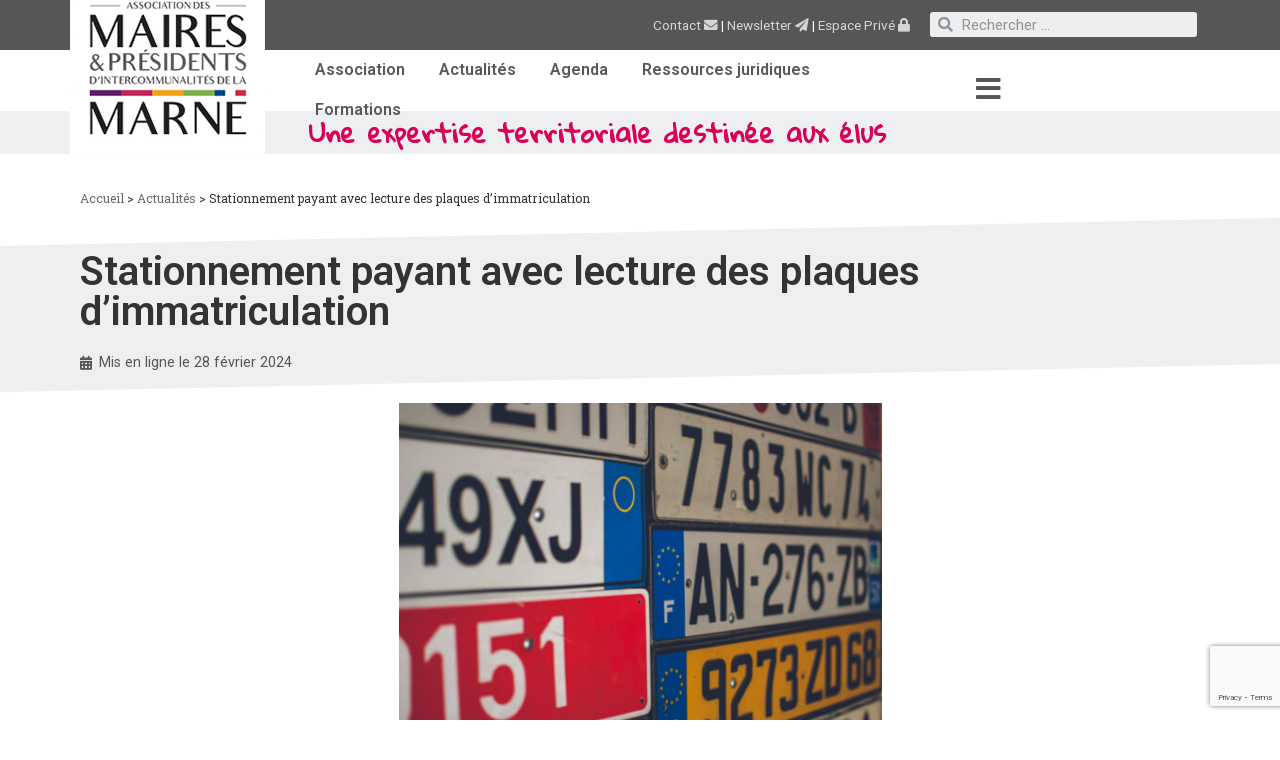

--- FILE ---
content_type: text/html; charset=utf-8
request_url: https://www.google.com/recaptcha/api2/anchor?ar=1&k=6LcqpbUUAAAAAPGMN4rNamw1nyR61XzM3YOfbwk-&co=aHR0cHM6Ly9tYWlyZXM1MS5mcjo0NDM.&hl=en&v=PoyoqOPhxBO7pBk68S4YbpHZ&size=invisible&anchor-ms=20000&execute-ms=30000&cb=13ysnnd0plqp
body_size: 48905
content:
<!DOCTYPE HTML><html dir="ltr" lang="en"><head><meta http-equiv="Content-Type" content="text/html; charset=UTF-8">
<meta http-equiv="X-UA-Compatible" content="IE=edge">
<title>reCAPTCHA</title>
<style type="text/css">
/* cyrillic-ext */
@font-face {
  font-family: 'Roboto';
  font-style: normal;
  font-weight: 400;
  font-stretch: 100%;
  src: url(//fonts.gstatic.com/s/roboto/v48/KFO7CnqEu92Fr1ME7kSn66aGLdTylUAMa3GUBHMdazTgWw.woff2) format('woff2');
  unicode-range: U+0460-052F, U+1C80-1C8A, U+20B4, U+2DE0-2DFF, U+A640-A69F, U+FE2E-FE2F;
}
/* cyrillic */
@font-face {
  font-family: 'Roboto';
  font-style: normal;
  font-weight: 400;
  font-stretch: 100%;
  src: url(//fonts.gstatic.com/s/roboto/v48/KFO7CnqEu92Fr1ME7kSn66aGLdTylUAMa3iUBHMdazTgWw.woff2) format('woff2');
  unicode-range: U+0301, U+0400-045F, U+0490-0491, U+04B0-04B1, U+2116;
}
/* greek-ext */
@font-face {
  font-family: 'Roboto';
  font-style: normal;
  font-weight: 400;
  font-stretch: 100%;
  src: url(//fonts.gstatic.com/s/roboto/v48/KFO7CnqEu92Fr1ME7kSn66aGLdTylUAMa3CUBHMdazTgWw.woff2) format('woff2');
  unicode-range: U+1F00-1FFF;
}
/* greek */
@font-face {
  font-family: 'Roboto';
  font-style: normal;
  font-weight: 400;
  font-stretch: 100%;
  src: url(//fonts.gstatic.com/s/roboto/v48/KFO7CnqEu92Fr1ME7kSn66aGLdTylUAMa3-UBHMdazTgWw.woff2) format('woff2');
  unicode-range: U+0370-0377, U+037A-037F, U+0384-038A, U+038C, U+038E-03A1, U+03A3-03FF;
}
/* math */
@font-face {
  font-family: 'Roboto';
  font-style: normal;
  font-weight: 400;
  font-stretch: 100%;
  src: url(//fonts.gstatic.com/s/roboto/v48/KFO7CnqEu92Fr1ME7kSn66aGLdTylUAMawCUBHMdazTgWw.woff2) format('woff2');
  unicode-range: U+0302-0303, U+0305, U+0307-0308, U+0310, U+0312, U+0315, U+031A, U+0326-0327, U+032C, U+032F-0330, U+0332-0333, U+0338, U+033A, U+0346, U+034D, U+0391-03A1, U+03A3-03A9, U+03B1-03C9, U+03D1, U+03D5-03D6, U+03F0-03F1, U+03F4-03F5, U+2016-2017, U+2034-2038, U+203C, U+2040, U+2043, U+2047, U+2050, U+2057, U+205F, U+2070-2071, U+2074-208E, U+2090-209C, U+20D0-20DC, U+20E1, U+20E5-20EF, U+2100-2112, U+2114-2115, U+2117-2121, U+2123-214F, U+2190, U+2192, U+2194-21AE, U+21B0-21E5, U+21F1-21F2, U+21F4-2211, U+2213-2214, U+2216-22FF, U+2308-230B, U+2310, U+2319, U+231C-2321, U+2336-237A, U+237C, U+2395, U+239B-23B7, U+23D0, U+23DC-23E1, U+2474-2475, U+25AF, U+25B3, U+25B7, U+25BD, U+25C1, U+25CA, U+25CC, U+25FB, U+266D-266F, U+27C0-27FF, U+2900-2AFF, U+2B0E-2B11, U+2B30-2B4C, U+2BFE, U+3030, U+FF5B, U+FF5D, U+1D400-1D7FF, U+1EE00-1EEFF;
}
/* symbols */
@font-face {
  font-family: 'Roboto';
  font-style: normal;
  font-weight: 400;
  font-stretch: 100%;
  src: url(//fonts.gstatic.com/s/roboto/v48/KFO7CnqEu92Fr1ME7kSn66aGLdTylUAMaxKUBHMdazTgWw.woff2) format('woff2');
  unicode-range: U+0001-000C, U+000E-001F, U+007F-009F, U+20DD-20E0, U+20E2-20E4, U+2150-218F, U+2190, U+2192, U+2194-2199, U+21AF, U+21E6-21F0, U+21F3, U+2218-2219, U+2299, U+22C4-22C6, U+2300-243F, U+2440-244A, U+2460-24FF, U+25A0-27BF, U+2800-28FF, U+2921-2922, U+2981, U+29BF, U+29EB, U+2B00-2BFF, U+4DC0-4DFF, U+FFF9-FFFB, U+10140-1018E, U+10190-1019C, U+101A0, U+101D0-101FD, U+102E0-102FB, U+10E60-10E7E, U+1D2C0-1D2D3, U+1D2E0-1D37F, U+1F000-1F0FF, U+1F100-1F1AD, U+1F1E6-1F1FF, U+1F30D-1F30F, U+1F315, U+1F31C, U+1F31E, U+1F320-1F32C, U+1F336, U+1F378, U+1F37D, U+1F382, U+1F393-1F39F, U+1F3A7-1F3A8, U+1F3AC-1F3AF, U+1F3C2, U+1F3C4-1F3C6, U+1F3CA-1F3CE, U+1F3D4-1F3E0, U+1F3ED, U+1F3F1-1F3F3, U+1F3F5-1F3F7, U+1F408, U+1F415, U+1F41F, U+1F426, U+1F43F, U+1F441-1F442, U+1F444, U+1F446-1F449, U+1F44C-1F44E, U+1F453, U+1F46A, U+1F47D, U+1F4A3, U+1F4B0, U+1F4B3, U+1F4B9, U+1F4BB, U+1F4BF, U+1F4C8-1F4CB, U+1F4D6, U+1F4DA, U+1F4DF, U+1F4E3-1F4E6, U+1F4EA-1F4ED, U+1F4F7, U+1F4F9-1F4FB, U+1F4FD-1F4FE, U+1F503, U+1F507-1F50B, U+1F50D, U+1F512-1F513, U+1F53E-1F54A, U+1F54F-1F5FA, U+1F610, U+1F650-1F67F, U+1F687, U+1F68D, U+1F691, U+1F694, U+1F698, U+1F6AD, U+1F6B2, U+1F6B9-1F6BA, U+1F6BC, U+1F6C6-1F6CF, U+1F6D3-1F6D7, U+1F6E0-1F6EA, U+1F6F0-1F6F3, U+1F6F7-1F6FC, U+1F700-1F7FF, U+1F800-1F80B, U+1F810-1F847, U+1F850-1F859, U+1F860-1F887, U+1F890-1F8AD, U+1F8B0-1F8BB, U+1F8C0-1F8C1, U+1F900-1F90B, U+1F93B, U+1F946, U+1F984, U+1F996, U+1F9E9, U+1FA00-1FA6F, U+1FA70-1FA7C, U+1FA80-1FA89, U+1FA8F-1FAC6, U+1FACE-1FADC, U+1FADF-1FAE9, U+1FAF0-1FAF8, U+1FB00-1FBFF;
}
/* vietnamese */
@font-face {
  font-family: 'Roboto';
  font-style: normal;
  font-weight: 400;
  font-stretch: 100%;
  src: url(//fonts.gstatic.com/s/roboto/v48/KFO7CnqEu92Fr1ME7kSn66aGLdTylUAMa3OUBHMdazTgWw.woff2) format('woff2');
  unicode-range: U+0102-0103, U+0110-0111, U+0128-0129, U+0168-0169, U+01A0-01A1, U+01AF-01B0, U+0300-0301, U+0303-0304, U+0308-0309, U+0323, U+0329, U+1EA0-1EF9, U+20AB;
}
/* latin-ext */
@font-face {
  font-family: 'Roboto';
  font-style: normal;
  font-weight: 400;
  font-stretch: 100%;
  src: url(//fonts.gstatic.com/s/roboto/v48/KFO7CnqEu92Fr1ME7kSn66aGLdTylUAMa3KUBHMdazTgWw.woff2) format('woff2');
  unicode-range: U+0100-02BA, U+02BD-02C5, U+02C7-02CC, U+02CE-02D7, U+02DD-02FF, U+0304, U+0308, U+0329, U+1D00-1DBF, U+1E00-1E9F, U+1EF2-1EFF, U+2020, U+20A0-20AB, U+20AD-20C0, U+2113, U+2C60-2C7F, U+A720-A7FF;
}
/* latin */
@font-face {
  font-family: 'Roboto';
  font-style: normal;
  font-weight: 400;
  font-stretch: 100%;
  src: url(//fonts.gstatic.com/s/roboto/v48/KFO7CnqEu92Fr1ME7kSn66aGLdTylUAMa3yUBHMdazQ.woff2) format('woff2');
  unicode-range: U+0000-00FF, U+0131, U+0152-0153, U+02BB-02BC, U+02C6, U+02DA, U+02DC, U+0304, U+0308, U+0329, U+2000-206F, U+20AC, U+2122, U+2191, U+2193, U+2212, U+2215, U+FEFF, U+FFFD;
}
/* cyrillic-ext */
@font-face {
  font-family: 'Roboto';
  font-style: normal;
  font-weight: 500;
  font-stretch: 100%;
  src: url(//fonts.gstatic.com/s/roboto/v48/KFO7CnqEu92Fr1ME7kSn66aGLdTylUAMa3GUBHMdazTgWw.woff2) format('woff2');
  unicode-range: U+0460-052F, U+1C80-1C8A, U+20B4, U+2DE0-2DFF, U+A640-A69F, U+FE2E-FE2F;
}
/* cyrillic */
@font-face {
  font-family: 'Roboto';
  font-style: normal;
  font-weight: 500;
  font-stretch: 100%;
  src: url(//fonts.gstatic.com/s/roboto/v48/KFO7CnqEu92Fr1ME7kSn66aGLdTylUAMa3iUBHMdazTgWw.woff2) format('woff2');
  unicode-range: U+0301, U+0400-045F, U+0490-0491, U+04B0-04B1, U+2116;
}
/* greek-ext */
@font-face {
  font-family: 'Roboto';
  font-style: normal;
  font-weight: 500;
  font-stretch: 100%;
  src: url(//fonts.gstatic.com/s/roboto/v48/KFO7CnqEu92Fr1ME7kSn66aGLdTylUAMa3CUBHMdazTgWw.woff2) format('woff2');
  unicode-range: U+1F00-1FFF;
}
/* greek */
@font-face {
  font-family: 'Roboto';
  font-style: normal;
  font-weight: 500;
  font-stretch: 100%;
  src: url(//fonts.gstatic.com/s/roboto/v48/KFO7CnqEu92Fr1ME7kSn66aGLdTylUAMa3-UBHMdazTgWw.woff2) format('woff2');
  unicode-range: U+0370-0377, U+037A-037F, U+0384-038A, U+038C, U+038E-03A1, U+03A3-03FF;
}
/* math */
@font-face {
  font-family: 'Roboto';
  font-style: normal;
  font-weight: 500;
  font-stretch: 100%;
  src: url(//fonts.gstatic.com/s/roboto/v48/KFO7CnqEu92Fr1ME7kSn66aGLdTylUAMawCUBHMdazTgWw.woff2) format('woff2');
  unicode-range: U+0302-0303, U+0305, U+0307-0308, U+0310, U+0312, U+0315, U+031A, U+0326-0327, U+032C, U+032F-0330, U+0332-0333, U+0338, U+033A, U+0346, U+034D, U+0391-03A1, U+03A3-03A9, U+03B1-03C9, U+03D1, U+03D5-03D6, U+03F0-03F1, U+03F4-03F5, U+2016-2017, U+2034-2038, U+203C, U+2040, U+2043, U+2047, U+2050, U+2057, U+205F, U+2070-2071, U+2074-208E, U+2090-209C, U+20D0-20DC, U+20E1, U+20E5-20EF, U+2100-2112, U+2114-2115, U+2117-2121, U+2123-214F, U+2190, U+2192, U+2194-21AE, U+21B0-21E5, U+21F1-21F2, U+21F4-2211, U+2213-2214, U+2216-22FF, U+2308-230B, U+2310, U+2319, U+231C-2321, U+2336-237A, U+237C, U+2395, U+239B-23B7, U+23D0, U+23DC-23E1, U+2474-2475, U+25AF, U+25B3, U+25B7, U+25BD, U+25C1, U+25CA, U+25CC, U+25FB, U+266D-266F, U+27C0-27FF, U+2900-2AFF, U+2B0E-2B11, U+2B30-2B4C, U+2BFE, U+3030, U+FF5B, U+FF5D, U+1D400-1D7FF, U+1EE00-1EEFF;
}
/* symbols */
@font-face {
  font-family: 'Roboto';
  font-style: normal;
  font-weight: 500;
  font-stretch: 100%;
  src: url(//fonts.gstatic.com/s/roboto/v48/KFO7CnqEu92Fr1ME7kSn66aGLdTylUAMaxKUBHMdazTgWw.woff2) format('woff2');
  unicode-range: U+0001-000C, U+000E-001F, U+007F-009F, U+20DD-20E0, U+20E2-20E4, U+2150-218F, U+2190, U+2192, U+2194-2199, U+21AF, U+21E6-21F0, U+21F3, U+2218-2219, U+2299, U+22C4-22C6, U+2300-243F, U+2440-244A, U+2460-24FF, U+25A0-27BF, U+2800-28FF, U+2921-2922, U+2981, U+29BF, U+29EB, U+2B00-2BFF, U+4DC0-4DFF, U+FFF9-FFFB, U+10140-1018E, U+10190-1019C, U+101A0, U+101D0-101FD, U+102E0-102FB, U+10E60-10E7E, U+1D2C0-1D2D3, U+1D2E0-1D37F, U+1F000-1F0FF, U+1F100-1F1AD, U+1F1E6-1F1FF, U+1F30D-1F30F, U+1F315, U+1F31C, U+1F31E, U+1F320-1F32C, U+1F336, U+1F378, U+1F37D, U+1F382, U+1F393-1F39F, U+1F3A7-1F3A8, U+1F3AC-1F3AF, U+1F3C2, U+1F3C4-1F3C6, U+1F3CA-1F3CE, U+1F3D4-1F3E0, U+1F3ED, U+1F3F1-1F3F3, U+1F3F5-1F3F7, U+1F408, U+1F415, U+1F41F, U+1F426, U+1F43F, U+1F441-1F442, U+1F444, U+1F446-1F449, U+1F44C-1F44E, U+1F453, U+1F46A, U+1F47D, U+1F4A3, U+1F4B0, U+1F4B3, U+1F4B9, U+1F4BB, U+1F4BF, U+1F4C8-1F4CB, U+1F4D6, U+1F4DA, U+1F4DF, U+1F4E3-1F4E6, U+1F4EA-1F4ED, U+1F4F7, U+1F4F9-1F4FB, U+1F4FD-1F4FE, U+1F503, U+1F507-1F50B, U+1F50D, U+1F512-1F513, U+1F53E-1F54A, U+1F54F-1F5FA, U+1F610, U+1F650-1F67F, U+1F687, U+1F68D, U+1F691, U+1F694, U+1F698, U+1F6AD, U+1F6B2, U+1F6B9-1F6BA, U+1F6BC, U+1F6C6-1F6CF, U+1F6D3-1F6D7, U+1F6E0-1F6EA, U+1F6F0-1F6F3, U+1F6F7-1F6FC, U+1F700-1F7FF, U+1F800-1F80B, U+1F810-1F847, U+1F850-1F859, U+1F860-1F887, U+1F890-1F8AD, U+1F8B0-1F8BB, U+1F8C0-1F8C1, U+1F900-1F90B, U+1F93B, U+1F946, U+1F984, U+1F996, U+1F9E9, U+1FA00-1FA6F, U+1FA70-1FA7C, U+1FA80-1FA89, U+1FA8F-1FAC6, U+1FACE-1FADC, U+1FADF-1FAE9, U+1FAF0-1FAF8, U+1FB00-1FBFF;
}
/* vietnamese */
@font-face {
  font-family: 'Roboto';
  font-style: normal;
  font-weight: 500;
  font-stretch: 100%;
  src: url(//fonts.gstatic.com/s/roboto/v48/KFO7CnqEu92Fr1ME7kSn66aGLdTylUAMa3OUBHMdazTgWw.woff2) format('woff2');
  unicode-range: U+0102-0103, U+0110-0111, U+0128-0129, U+0168-0169, U+01A0-01A1, U+01AF-01B0, U+0300-0301, U+0303-0304, U+0308-0309, U+0323, U+0329, U+1EA0-1EF9, U+20AB;
}
/* latin-ext */
@font-face {
  font-family: 'Roboto';
  font-style: normal;
  font-weight: 500;
  font-stretch: 100%;
  src: url(//fonts.gstatic.com/s/roboto/v48/KFO7CnqEu92Fr1ME7kSn66aGLdTylUAMa3KUBHMdazTgWw.woff2) format('woff2');
  unicode-range: U+0100-02BA, U+02BD-02C5, U+02C7-02CC, U+02CE-02D7, U+02DD-02FF, U+0304, U+0308, U+0329, U+1D00-1DBF, U+1E00-1E9F, U+1EF2-1EFF, U+2020, U+20A0-20AB, U+20AD-20C0, U+2113, U+2C60-2C7F, U+A720-A7FF;
}
/* latin */
@font-face {
  font-family: 'Roboto';
  font-style: normal;
  font-weight: 500;
  font-stretch: 100%;
  src: url(//fonts.gstatic.com/s/roboto/v48/KFO7CnqEu92Fr1ME7kSn66aGLdTylUAMa3yUBHMdazQ.woff2) format('woff2');
  unicode-range: U+0000-00FF, U+0131, U+0152-0153, U+02BB-02BC, U+02C6, U+02DA, U+02DC, U+0304, U+0308, U+0329, U+2000-206F, U+20AC, U+2122, U+2191, U+2193, U+2212, U+2215, U+FEFF, U+FFFD;
}
/* cyrillic-ext */
@font-face {
  font-family: 'Roboto';
  font-style: normal;
  font-weight: 900;
  font-stretch: 100%;
  src: url(//fonts.gstatic.com/s/roboto/v48/KFO7CnqEu92Fr1ME7kSn66aGLdTylUAMa3GUBHMdazTgWw.woff2) format('woff2');
  unicode-range: U+0460-052F, U+1C80-1C8A, U+20B4, U+2DE0-2DFF, U+A640-A69F, U+FE2E-FE2F;
}
/* cyrillic */
@font-face {
  font-family: 'Roboto';
  font-style: normal;
  font-weight: 900;
  font-stretch: 100%;
  src: url(//fonts.gstatic.com/s/roboto/v48/KFO7CnqEu92Fr1ME7kSn66aGLdTylUAMa3iUBHMdazTgWw.woff2) format('woff2');
  unicode-range: U+0301, U+0400-045F, U+0490-0491, U+04B0-04B1, U+2116;
}
/* greek-ext */
@font-face {
  font-family: 'Roboto';
  font-style: normal;
  font-weight: 900;
  font-stretch: 100%;
  src: url(//fonts.gstatic.com/s/roboto/v48/KFO7CnqEu92Fr1ME7kSn66aGLdTylUAMa3CUBHMdazTgWw.woff2) format('woff2');
  unicode-range: U+1F00-1FFF;
}
/* greek */
@font-face {
  font-family: 'Roboto';
  font-style: normal;
  font-weight: 900;
  font-stretch: 100%;
  src: url(//fonts.gstatic.com/s/roboto/v48/KFO7CnqEu92Fr1ME7kSn66aGLdTylUAMa3-UBHMdazTgWw.woff2) format('woff2');
  unicode-range: U+0370-0377, U+037A-037F, U+0384-038A, U+038C, U+038E-03A1, U+03A3-03FF;
}
/* math */
@font-face {
  font-family: 'Roboto';
  font-style: normal;
  font-weight: 900;
  font-stretch: 100%;
  src: url(//fonts.gstatic.com/s/roboto/v48/KFO7CnqEu92Fr1ME7kSn66aGLdTylUAMawCUBHMdazTgWw.woff2) format('woff2');
  unicode-range: U+0302-0303, U+0305, U+0307-0308, U+0310, U+0312, U+0315, U+031A, U+0326-0327, U+032C, U+032F-0330, U+0332-0333, U+0338, U+033A, U+0346, U+034D, U+0391-03A1, U+03A3-03A9, U+03B1-03C9, U+03D1, U+03D5-03D6, U+03F0-03F1, U+03F4-03F5, U+2016-2017, U+2034-2038, U+203C, U+2040, U+2043, U+2047, U+2050, U+2057, U+205F, U+2070-2071, U+2074-208E, U+2090-209C, U+20D0-20DC, U+20E1, U+20E5-20EF, U+2100-2112, U+2114-2115, U+2117-2121, U+2123-214F, U+2190, U+2192, U+2194-21AE, U+21B0-21E5, U+21F1-21F2, U+21F4-2211, U+2213-2214, U+2216-22FF, U+2308-230B, U+2310, U+2319, U+231C-2321, U+2336-237A, U+237C, U+2395, U+239B-23B7, U+23D0, U+23DC-23E1, U+2474-2475, U+25AF, U+25B3, U+25B7, U+25BD, U+25C1, U+25CA, U+25CC, U+25FB, U+266D-266F, U+27C0-27FF, U+2900-2AFF, U+2B0E-2B11, U+2B30-2B4C, U+2BFE, U+3030, U+FF5B, U+FF5D, U+1D400-1D7FF, U+1EE00-1EEFF;
}
/* symbols */
@font-face {
  font-family: 'Roboto';
  font-style: normal;
  font-weight: 900;
  font-stretch: 100%;
  src: url(//fonts.gstatic.com/s/roboto/v48/KFO7CnqEu92Fr1ME7kSn66aGLdTylUAMaxKUBHMdazTgWw.woff2) format('woff2');
  unicode-range: U+0001-000C, U+000E-001F, U+007F-009F, U+20DD-20E0, U+20E2-20E4, U+2150-218F, U+2190, U+2192, U+2194-2199, U+21AF, U+21E6-21F0, U+21F3, U+2218-2219, U+2299, U+22C4-22C6, U+2300-243F, U+2440-244A, U+2460-24FF, U+25A0-27BF, U+2800-28FF, U+2921-2922, U+2981, U+29BF, U+29EB, U+2B00-2BFF, U+4DC0-4DFF, U+FFF9-FFFB, U+10140-1018E, U+10190-1019C, U+101A0, U+101D0-101FD, U+102E0-102FB, U+10E60-10E7E, U+1D2C0-1D2D3, U+1D2E0-1D37F, U+1F000-1F0FF, U+1F100-1F1AD, U+1F1E6-1F1FF, U+1F30D-1F30F, U+1F315, U+1F31C, U+1F31E, U+1F320-1F32C, U+1F336, U+1F378, U+1F37D, U+1F382, U+1F393-1F39F, U+1F3A7-1F3A8, U+1F3AC-1F3AF, U+1F3C2, U+1F3C4-1F3C6, U+1F3CA-1F3CE, U+1F3D4-1F3E0, U+1F3ED, U+1F3F1-1F3F3, U+1F3F5-1F3F7, U+1F408, U+1F415, U+1F41F, U+1F426, U+1F43F, U+1F441-1F442, U+1F444, U+1F446-1F449, U+1F44C-1F44E, U+1F453, U+1F46A, U+1F47D, U+1F4A3, U+1F4B0, U+1F4B3, U+1F4B9, U+1F4BB, U+1F4BF, U+1F4C8-1F4CB, U+1F4D6, U+1F4DA, U+1F4DF, U+1F4E3-1F4E6, U+1F4EA-1F4ED, U+1F4F7, U+1F4F9-1F4FB, U+1F4FD-1F4FE, U+1F503, U+1F507-1F50B, U+1F50D, U+1F512-1F513, U+1F53E-1F54A, U+1F54F-1F5FA, U+1F610, U+1F650-1F67F, U+1F687, U+1F68D, U+1F691, U+1F694, U+1F698, U+1F6AD, U+1F6B2, U+1F6B9-1F6BA, U+1F6BC, U+1F6C6-1F6CF, U+1F6D3-1F6D7, U+1F6E0-1F6EA, U+1F6F0-1F6F3, U+1F6F7-1F6FC, U+1F700-1F7FF, U+1F800-1F80B, U+1F810-1F847, U+1F850-1F859, U+1F860-1F887, U+1F890-1F8AD, U+1F8B0-1F8BB, U+1F8C0-1F8C1, U+1F900-1F90B, U+1F93B, U+1F946, U+1F984, U+1F996, U+1F9E9, U+1FA00-1FA6F, U+1FA70-1FA7C, U+1FA80-1FA89, U+1FA8F-1FAC6, U+1FACE-1FADC, U+1FADF-1FAE9, U+1FAF0-1FAF8, U+1FB00-1FBFF;
}
/* vietnamese */
@font-face {
  font-family: 'Roboto';
  font-style: normal;
  font-weight: 900;
  font-stretch: 100%;
  src: url(//fonts.gstatic.com/s/roboto/v48/KFO7CnqEu92Fr1ME7kSn66aGLdTylUAMa3OUBHMdazTgWw.woff2) format('woff2');
  unicode-range: U+0102-0103, U+0110-0111, U+0128-0129, U+0168-0169, U+01A0-01A1, U+01AF-01B0, U+0300-0301, U+0303-0304, U+0308-0309, U+0323, U+0329, U+1EA0-1EF9, U+20AB;
}
/* latin-ext */
@font-face {
  font-family: 'Roboto';
  font-style: normal;
  font-weight: 900;
  font-stretch: 100%;
  src: url(//fonts.gstatic.com/s/roboto/v48/KFO7CnqEu92Fr1ME7kSn66aGLdTylUAMa3KUBHMdazTgWw.woff2) format('woff2');
  unicode-range: U+0100-02BA, U+02BD-02C5, U+02C7-02CC, U+02CE-02D7, U+02DD-02FF, U+0304, U+0308, U+0329, U+1D00-1DBF, U+1E00-1E9F, U+1EF2-1EFF, U+2020, U+20A0-20AB, U+20AD-20C0, U+2113, U+2C60-2C7F, U+A720-A7FF;
}
/* latin */
@font-face {
  font-family: 'Roboto';
  font-style: normal;
  font-weight: 900;
  font-stretch: 100%;
  src: url(//fonts.gstatic.com/s/roboto/v48/KFO7CnqEu92Fr1ME7kSn66aGLdTylUAMa3yUBHMdazQ.woff2) format('woff2');
  unicode-range: U+0000-00FF, U+0131, U+0152-0153, U+02BB-02BC, U+02C6, U+02DA, U+02DC, U+0304, U+0308, U+0329, U+2000-206F, U+20AC, U+2122, U+2191, U+2193, U+2212, U+2215, U+FEFF, U+FFFD;
}

</style>
<link rel="stylesheet" type="text/css" href="https://www.gstatic.com/recaptcha/releases/PoyoqOPhxBO7pBk68S4YbpHZ/styles__ltr.css">
<script nonce="9EukF-z0UVzn3Y9HTH806g" type="text/javascript">window['__recaptcha_api'] = 'https://www.google.com/recaptcha/api2/';</script>
<script type="text/javascript" src="https://www.gstatic.com/recaptcha/releases/PoyoqOPhxBO7pBk68S4YbpHZ/recaptcha__en.js" nonce="9EukF-z0UVzn3Y9HTH806g">
      
    </script></head>
<body><div id="rc-anchor-alert" class="rc-anchor-alert"></div>
<input type="hidden" id="recaptcha-token" value="[base64]">
<script type="text/javascript" nonce="9EukF-z0UVzn3Y9HTH806g">
      recaptcha.anchor.Main.init("[\x22ainput\x22,[\x22bgdata\x22,\x22\x22,\[base64]/[base64]/[base64]/ZyhXLGgpOnEoW04sMjEsbF0sVywwKSxoKSxmYWxzZSxmYWxzZSl9Y2F0Y2goayl7RygzNTgsVyk/[base64]/[base64]/[base64]/[base64]/[base64]/[base64]/[base64]/bmV3IEJbT10oRFswXSk6dz09Mj9uZXcgQltPXShEWzBdLERbMV0pOnc9PTM/bmV3IEJbT10oRFswXSxEWzFdLERbMl0pOnc9PTQ/[base64]/[base64]/[base64]/[base64]/[base64]\\u003d\x22,\[base64]\\u003d\\u003d\x22,\x22w5LDmHx8w790cm7CkAxGw6Rvwp1Aw5I7TCTCjCfCq8Orw7bCnsOpw77CoHbClcOxwpxgw5F5w4cRQcKiacO/[base64]/aEnCn8OHDk7Cj1JXwrEUwrN4w5JFFhc+w5/DksKgQhnDhgw+wq3Chg19WsK6w6bCiMKIw5J/[base64]/XEzDk8O4U8KMLMK2w5/CjMKtwqgQwpTCnkvChjxGUWtMVkTDkUnDq8OUR8OAw5zCmMKgwrXCtsO8woV7ZEwLMjwrWHcmWcOEwoHCpzXDnVsOwoN7w4bDoMKxw6AWw7HCscKReTIxw5gBTcKfQCzDs8O1GMK7RQlSw7jDoTbDr8KuRkkrEcO3wrjDlxUCwrbDpMOxw6RGw7jCtDh/CcK9ecO9AmLDucK8RURgwoMGcMO9O1vDtENkwqMzwqUdwpFWezjCrjjCrUvDtSrDvVHDgcODNjdreB0GwrvDvm4kw6DCkMOgw4QNwo3Dl8ObYEozw6xwwrVpRMKRKkTCml3DusK0Tk9CLEzDksK3WxjCrnsmw4E5w6oRDBE/MnTCpMKpWEPCrcK1acKPdcO1wplDacKOdlgDw4HDomDDjgwNw4UPRSBiw6tjwrvDiE/DmRICFEV4w7vDu8KDw5ILwoc2PcKOwqMvwq3Ck8O2w7vDvwbDgsOIw5HCnlICFj/CrcOSw555bMO7w69pw7PCsRB0w7VdRkd/OMOhwqVLwoDCgcKkw4pufsKlOcObUcKDInxNw7QXw4/CscOrw6vCoUzCpFxoQHAow4rCqjUJw69aDcKbwqB9ZsOIOTtKeFANQsKgwqrCszEVKMKzwoxjSsOzAcKAwoDDpXsyw5/CjsK3wpNgw7cxRcOHwqLCpxTCjcKdwoPDisOeYcKMTifDtCHCnjPDg8K/[base64]/[base64]/Du8KYw4oLcyBzwoHCscKQbH/CqcKPL8KBABzDqlEuLRjDk8OVQGVGTsKYHk/[base64]/Cjiwfw53CvDjDs8K5w4XCsSoWYMKKWEEGWMOAd8OcwovDksOhw4QGw7DClMOAcnXDsGZpwqXDg19XccKcwp1wwpnCmwrCq2F2LBIow77DqsOgw5dEwqgMw6/[base64]/CtArCjGLDsmrDm8KTw4rDh8OEw7tEPMObLgR2SnFQMCnCnn3ChwfDk37Dlng8LMKTMsK/w7fCoTPDo1zDicK9YjzDmcKsL8OnwqTDisO6fsO6CcKkw6FFIFsDw6jDjSjCqsKBwqPDjTvChyXClgUXwrLCrcOtwpVKcsKew6XDrhfDusOPGD7DmMOpwpYzXDF/[base64]/MsOUNsKrw6jDr8Obwr7CqSQJGsKOPz0hFMK8w54zY8OHdsKCw67CvcKka2dLNXTDhsOEe8OcMGcwD0HDlMOoS0xZJG4VwoBrw5Q/BsOSwqFFw6XDqj84a2bCrMKYw5o8wrAXJAc6wpXDosKMScOjVz/[base64]/Di0wFGQJ+w5lwHHN9wqA4J8OJLsKOwq/Dl3rDs8KFwqDDpMKZwqBlNAfDtRttwpVdYMKDw5zDpS1hPzvCt8KgZsOGECYXw4fCrWnCq3BQwoESwqPCvsOVQWpxO0gOdcOBTcO7KsKhw47DmMKfwogWw6wKbXPDncO2HhJFwrrDtMKAETMJHcOjFW7Dpy1Vwr0Cb8O6w74Rw6JiHWJ/Lzkyw7UCLsKSw63CtDoRZQvCgcKkT3TCq8Orw5JrHjdsWH7Du3HCgMK7w6jDpcKoLMOZw6wJwr/ClcK7Z8O5K8O2H2E0w7MUAsOAwr5jw6fCrVvCtsKnCsKKwoPCu2bDvn7CgsOYe1xpw6EEbwrCq1HDlzLCjMKaLBJBwrPDomXCs8O4w6XDucOPLgMhLMOcwrLCqyzDssKXDVpawrogwrDDlXrCtBk8VsOJw6bCucO6LX/Dm8K6YBLDs8ORawLCp8O/a3zCs08IOsKWVMOlwoLDkcKnwpbCvArDqcODwo0MfsKkwpIpwonDj3HDrHLDn8KrRirCmB7Dl8OWBG/[base64]/Du8KmHMOIw6nCusOJw6TChsKwYgUHSjjDiz4nKsKMwr/[base64]/CjsK/KcKKw7k0w640w6JNGEsXwrrCicOkw7/DrnIEwoN/wr9Zw6Q1w5fCnGrCogTDn8KjYCbCiMOGX0nCk8KjbFjDi8OyM2ZoWy9/wrLDvk5Bw5EUwrRzw5AZwqNvbwXDl38GPMKewrvCiMOcPcOqXjTDlGcfw4E9worCksO+QlV9w63CncOuHXDCgsKrw47CiTPDu8K1w4VVPMK6w7AaewjDj8OKwpLDrjXDiCTDn8OAKEPCr8Ome0PDpMKDw6s6wqLCji1QwoPCtkLCoyrDmsOQw4/[base64]/ClcO4w65/WMKcwovDrcK3w4hrPcKBC8Kkd1vCsGLCt8Kaw780UsOMFsOqw7MlDcObwo/DjnIGw5nDuhnDuwQeKQFUwrEreMK3w5LDolfDn8O4wonDlgAjCMOBH8KYHXDDpxvCkAQMKA7Ds3QgFMOxAxbDpMOowp9wM0/CgkbDhzfClsOQFcKbNsKnw63Dn8O0w7sjI25LwpfDqsKZAsK/cxMjw4tAw7TDjwdbw5XCp8K/w7jCmsOuw4Q4NnNPNsOgQsKww77CmcKuCj7DjMKow78GecKqwpJBw6oVw6zCpsOxCcKcJW4uT8O1YgrCnsOBN3Fdw7MkwqZZJcO/ScKiODFKw5VFw6rDjcKfZnDDncK/wqDDvmIoGsOec24aY8KMGifCl8OxeMKYbMK5KEjCjnDCrsK+an0/TldKwq8yMAxow7fCvlPCuCLDqgbCnB4xOcOMBkZ/w4xpw5LDoMKxw5DDscOvST5Tw4nDvy11w5ILQjNDWCTDmA3ClX3CgsOHwq4+wobDlsOcw6VbMC4iEMOIw7PCiGzDmUDCuMO8G8K7wonDj1TDpsK8O8Knw7kXWD4ue8Ofw6N8c03DpMOjDcK+wpzDv3cqaiHCrSIwwqJCw6nDiAbCnxg0wqnDi8Kbw5sYwq/[base64]/DmyXClT7DhsONw5HCi8ODNcOdw6MdEcO/w6pIwrxOXsKyIifCsl19wojDn8ODw6XCqnzDmk3Cjy5CLMOOXMK/[base64]/DucK1w6VBw6xbw7rDgT5LfsKww6TCncKhw4/DlCzCtcOzMFYNw4kiPsKOw4BAN1bCkVTDpU0CwrnDpBvDjVLCkcKqQsOMw7txworCl0vCmETDvMK+DhjDqMOId8Kaw4DDiFVXKFfCjsOhbUTCmW8/w7/Dn8KnDmjCncOjw58Vwo40YcKgJsKvJEXCoHbDl2Qxw50DUVnCjMOKw6LDgMOlwqPCn8OJw7p2wpx+woHDpcK9wrXCkMKswq8gw4LDhg3CnVQnwovDksKewq/DtMKqwq/DicOtMGzCl8OqSE0KdMKpL8K/[base64]/CpcKvwpnDvzo8NiZfwqx7NMKUw7ZFVsOwwrtgwqNMTcOzMhNlw4rDucOHc8Obw6MUVEPCoVvCqTPCuGgIRC3CtnzDrsKWaEQkw615wrPCp051SxshSMKeMQzCssOeW8OgwqFoHsOsw7ppw4jDlcOLw60lw78Uw4E3QMKew6EcFkHDkChvwo94w5/DncODHTM0VMKPPzvDgX7CsQR/FRkywrJfwrzCoCjDo3fDl3Q3wqfCtmDDgUJewooHwrfCijLDnsKUwrI9BmJEN8K6w7/Co8OVw47DqsOuwoPCtEs+bMO4w4Jww47DocKYBGdawp/DpWAiScK2w5HDvcOoe8O8wqIRF8OMAMKHS2cZw6QABMOuw7TDiwrCjMOiaRYjZDQww4vCvT0KwqrCtRR+ZcKWwpUiVsOVw4zDpG3DtcOmw7bDhHhUdXTDk8KaaETDtUwELynDv8KlwpTDr8OKwoXCnh/[base64]/[base64]/Dg8OfYAnChzfDn1XDo8O6ccKwdcKVecOmwos3P8O4wrnCn8ObACzCugIKwoXCs1Mpwqtaw7PCusODw7RwJMK1wrrDmxTCrUXDksKwcVxfJcKqw5TDqcKGSjZjw4nDkMKLwrFjbMO4w4vCoAtKw5jDnFQtwpXCiGkhwpV1QMKawpAPw5dOe8OheX/[base64]/CizfDkAXCrTdTPMOPJ8KQaFnDjC/DlgoAIMKLw6/CvsKlw6BRQMO8AcOBwpfCncKYCGfDn8OpwrRowpNrw7jCnMObdFDCr8KqCMOqw6bCrMKUwrgowr46CQfDtcK2W3bCrTnCr0I1T0pcd8OXwq/CjGtOKn/DosK6E8O+Z8OBGhotSUgZFwnCkkjDmMK1w57CrcKUwq5Dw5nDnwLCgS/DoxjDvcOMw4HDiMKhwpowwoo4OxB5VX5/w7LDvEfDsgzCjH7CvsKWJX5iRQk3woQFwq1iUsKDw7h5a3rCg8KZw6vCrcOYQcOxacKYw43CrMK/w5/[base64]/DmMKLfGDCrVrDvC/DjMOJwoBYw4HDvCQ/[base64]/CjMOYwp9vwooXTBoUw4PCpcKnPDseRQHCvMK7w7wFwpBva1kowq/CnsOmwqbCjETDnsOZwrkRAcOmQUBRJQlQw67Dhi7CicOsfcK3wpBNw7RWw5FqbnnCvmt/DEJ+QQjChAnDosKNw7wPw5nDlcO+XcK1woEZw7LDvgTDh1zDoxtuYF5kCcOQNXFUwobCmn5KDsOtw4N9fUbDny9hw4hJwrRmLCTCsmUiw4DDu8OGwpxrGsKGw4APaSbDjjMCJXV0wpvChsK+Z0Ypw6/DnsKywr7CncOQF8Kpw4bDg8Osw7Fgw7bCvcOWw6Y3wqbCn8Ouw7jDuhxnwrLCtBfDtMOTbkrDqF/CmBLChWJ1E8KKYAnDnwszw5lgw4Qgwq7DsGBOwqdGwrbCmcKLw4Njw57DmMKzC2xSfcKpasKaB8KOwoDCmVPCuSjCvQwQwrTCnFfDu05XYsKsw6bDucKHw4rChsOJw6vCocODOsKBwrvClmLDpC3CqMKJU8KtKMK+Cw1qw5jDp2jDtsKJK8OZccObHycoTsOyWMOtdi/[base64]/CgMODe8OaRDgAwo5NeMKzwqvCuW1BIcO8HMK0PlfCn8OuwpVow5DDn3fDvcOawokYdHA4w4zDscKywrxsw5VhYsOXSTA1woDDgMK1CkHDshzCtgFBEMOww6heNcOMaGFRw7XDuwB0aMKYS8OKwpvDpcORD8KawprDn0TCjMO8E2MsdhQmSE3CgCTDqcObQ8KOLsKoE3/Dm091ZCxlRcOdw7gGwq/DuQxeWwl7DMKAwpBbHjpIXxE/wop4wq1wc1BYUcO3w6ddw75vZ1g/VkZicQHCs8ORbFodwpPDs8KNcsKwUlHDmgbCoww5SAfDlcKFUsKMW8OdwqLDimXClBd9w4LDiiXCosK0wps0SMKGw7pMwrsswp7Dr8Ojw5rDlsKAI8O2bQAOBcKlcWYtS8KSw5LDtm/CusO7wr/[base64]/DsOowoNZHsOqwpHDk8KTAVrCg8O8w6PCgjvClsKDw5fChcOrwqEKwqwhU3xZwrHCoiF+YcKlw6jClsK/ZMOhw5XDjMO3wrFjZmlPAMKOAcKewrs9KMKWP8ONOMKsw4/DtUXCo3PDocOMwpXCt8KOw6daT8OtwrbDv3IuJwvCrgg0wqY3wqYAwqTCsVTCl8O/w6PDoV9zwoHCpMOrDS3ClsOlw75xwpjCjz9Rw7towpgBw5tjw7fDvMOxdsOGwqAswpV/HsKxHcO+WS/Ci1bDrsO2VMKId8K0wp11w5dwPcOJw5ILwrFcw70bAsKiw7HCmMK4d30Cwrs6wrHDgcOCH8Opw6bCj8KgwqNDwq3DoMK/[base64]/Cv1ZAwo9zOh1pwqIjwovDlcKlw67DgC51wrIbF8KAwqUiG8Kvwp7CosKvZsKAw6UhTUAiw67DusOKTTvDqcKXw61ww4/Dp1oowo9KUsKjwqvCm8KTFsKAXhvDhw8lc3fClsK5IWbDhWzDn8KOwrjDpcOfw4MTYBTCpEPCmg86wo9mRcKHKsKEK1zDv8O4wqBUwqh+WhLCt23CjcOzCgo3MF8FdWzDh8KawpJjwonCqMKTwox1JyQtMmQ3fMOgUsO7w4J1bsK7w6YQwq5zw4zDrz/DlyrCpMKbQV8Cw4bCiilSwoHDjcKdw4pPw6xeFMKdwpspEsK9w5Maw4nClcO9SMKKwpbDrsOjbMKmI8KUfcOSMSnClArDtTlBw5/CszJCLXTCo8OIDMOyw4pmwqknd8OhwrrDrMK5YV3CuChiwq/[base64]/CvMKOZHnDkDrChkTDoypYwp1ncjHCpcK3RMKBwojCs8Kqw4HClm4hKsKjQDHDqcKIwqvCqyjCiC7CisO+Q8OlQ8Kaw6Zxwr/CszVCImplw4lewpAqAkp9cHJmwpE2w49Qw7vDo3QwX27Cq8Khw4lrw7Ymwr/ClsKewpPCmcONa8OfKzJww4EDw70Yw4FVw58LwrnDtwDCkG/[base64]/[base64]/CvFk9w4I9AsK3wqbCicKswqvCr089SsOEBcKsw7EtfiTDicO6wqApOcKqZMORbUPDscKfw49LS2tbTW7Ctj/DiMO3MCbDggUqwojCoGXDtD/[base64]/WsKlVMOqQBJaHsKQdsOFEl5owqnDmQvChEfDmznCi2vCgj5iw7p3D8O4eCI5wpPDqXVkNBjDsQQuw7DCiTbDqsKowr3CvXwhwpbCgwhOw57CucKqwprCtcKjFknDg8KgGGFYw5s2w74awqzDh0rDqATCmXFRacKuw5cNQMK8wqs3c1/DhsOVNCF5KsK1w5TDjyvCjwM9IHBzw6zClsOYcsOAw4ZjwqxbwpYgw5hhc8O8w4vDu8OxH3zDh8OJwrzCsMOJGVzCtsK6woHCu3/[base64]/Dp8KDD0XCicOEAkYuw7A0IF7CocOJw6nCsMOdagB7w554w4/Ch1ANw6ZrMBnDlnlUwpzDkl3DmULDhsKKf2LDu8KEwq7DuMKnw4AQQjApw6cqLcOQUMKCW1PClMKzwo/[base64]/CoyjCpF3DosK6w40IwoDDuS7CqsKYw5/[base64]/CscOKJsKvw4nDlTXCjCMjTsOPw6klwp8ALMOrwrVMQMKIw7LDh1JING/DiBAUVX9xw6XCulzCvcKzw53DmUlSOMOdYAvClUrDtjvDjQvDgi3DlMKuw5jDtQ9lwq4mOMOkwpHCm2vDg8OuRMOFwqbDnwU8LG7Dh8OCwpHCgm1XKUjDpMOSXMKYw78pwrTCu8O8AF3Ct3rCpBbClMKzwqHDo1doVsOpC8OgGcKdwpVXwpvCphfDo8Ogw7Y/C8Kpa8K+bMKVfsKBw6Rewr1Nwrx3WcODwqPDjMKcw5BTwq3CpsOaw6ZVwqAPwrwnw4fDvFVSw6Y6w5fDs8K3wr3CnzPCt2/DuBHDgTHDiMOXwqHDtMOUwpFmAXE+JWJdVDDCoyXDucOow4/DkMKcXcKLw5RoOxnCo0hoZzzDi3Zqc8O5d8KJHijCnlTDlATDnVLDiRjCvMO/GWdXw53Dq8OyL03CgMKhSMORwr1RwrvDqcOMwr/Dr8O6w4TDtMOkNMOQVF3DksK0SlE1w5/CnBbCiMKuUsKYwo9awozDtcO4w5MKwpTComQ9PcOBw7oxA0wxSDsKSn4qa8Ocw5hdLwbDrWTClyAWIk/[base64]/CosKiHcOLasKRV1PCksKkVMKoZ8KECcOtwrnDjSLDklUDccOEw7fCjRfDoA07woHDmcONw63Cm8K7LnnCucKawq8Dw4DDp8OrwobCq3LCj8KywprDnjDCk8Kzw6fDjXrDrsKnTDDDt8OIwq3DtibCgRvDuVsrw6l1OMOoXMOVwrDCrh/ChcOIw6d2TsOnwo/CicKhEH0xw5/CiS7CrsKJwrcowrQKYsOEDsKsW8KMeisDwrlkCsKawrTCvm7CgStDwp7CqcKGH8OZw4kRb8K0UD0OwqRTwp4nYsKBL8Osf8OHQlN8wo/CpsOIPU1NT1BWQ29SdHDDlXwACsO8U8Ouw7jCqcKQfQJDZsO4XQQubcOEw5vDknpMwpdLJ0nDuEUtKnvCnMO8w7/DjsKdGyLConxyLTjCtyXCnMKgIUDDmWw1wrnCo8KLw6PDvCTDuxY+w7XCnsOJwrkdw5HCm8OhY8OmIMKDw5jCt8O0ERodJW7Co8OWD8OBwos1IcKCOmfDpMO4QsKMBBDDhnHCkMOfw6LCukbClMOqLcOvw6bCvxoVCy/CmwUEwrPDrMKlS8OAa8KXPsKWw4LDiGLClMOewr/DrMKDM2o5wpLCg8OXwrrDjCMuW8O3w6DCmgtTwoDDu8KGw6/DjcK3wqrDlsOpSsOBw4/CrkfDrEXCmEslw69/wrDCv2gpwpHDpMK3w43DkEhvQjonGcO1FMOne8OmesONZhpGw5czw5wDwrZbAW3DjxwGNcKiK8K9w7dvwovDlMKKO2nCh0R/w4YVwrrDhUxewqZJwo03Cl3DjHh3CXxyw6vChsKdBMKybHLDsMO+w4Vhw4TDv8KdccKowrJ7w6EhMHAOwq55FVzCjx7ClADDsFDDhDjCgEpdw5zCgBzDrcOTw7zCoybCscOXSAJ/wpNxw5ZiwrzDjMOscQJ3wphzwqRacsOWfcO1XMO1cTZvdsKdajbDs8O9RsKtNjFVwpXChsOXw4vDpcOmPn4aw740FBvCqmLDj8ObEcKSwo/DlTnDucOyw610w51HwqxuwpR4w6/[base64]/CuWPDrsOxw5fCrEXCrsKGw6fCnnLDs8OMesOKw5bCssOtVxdiw5HDgcOLQV/Dr31qw5LDug8Ew7IKKHnCqEJGw7BBCj3CpyfDpjzDsEdXPQIKXMODwo5HEsKLTgnDr8O3w47DqcOpRcOaX8KrwoHDkgzDs8OKSkAiw6nCrBPDtsKTT8OIRcOrwrHDscKHGsOJwrvCt8K+MsOBw6/Cs8ONwozCvcOQBnAEw5fDhlrDgsK7w5oFdcKHw6VtU8OfLMOcGBHClMOtP8OyacORwq0TRcKDwrzDkXBYwpUtDC0dOcO+dxTCqV0iNcOobsOCw5TDjQfCn2jDv0IDw4XCvnQ5w7nCsTl8NxnDvsOWw7Qlw4pJJjjCkGRUwpXCqyUsGHnDksOnw7/DmDpuZMKFw7kSw5zCn8K5w5HDusOTY8KrwrgDPMONUsKfMsOYPWwbwqTClcKhbMK1UjF6IcOeNzbDj8Ogw7MgbjnDkkzCkjfCoMOnw5jDuR7CnB3Co8ORwq04w7Fdwr0SwrHCvcKlwqLCuiUEw4FcYi/DmMKlwpo2bU0dKyE2YlnDlsKyQjAYDS5eQsO8bcOKL8KbKhnCsMOPaFPDrsKnDcKlw6zDgghfCTUzwrYHeMKkwrrDlx45FcK8b3PDmcOowokGw5Z/[base64]/DmB1dwoITw7xlPsKew7t3bsONW8KiwpVGw70nZBBtw6zDqWZ7w4pzC8Ocw5ohwqXDjlHCom9VUsOYw6dhwplnX8K/wp/[base64]/[base64]/CsKfw4bCrsKsRwkTwoZYARPClMOEwrlowqJ2wqTCjHHCrcKvIh/CrRpfVcOkQzHDhDM9d8K9w6ZaEX5iBsOBw4tkG8KvAcOLH3x7LF7CvsO7Z8OYVVLCrsKHMjXCijHCthYEw4bDsEwha8ODwqHDjX4lABM+w53CtMOpQyUXPMOYPsKLw4XCrVvDgMO5KcOpw6lfw6/Ch8KHw6bDmXTDllzDscOkw6PCu0TCnWbCscKMw6Qfw7tBwotoUh0Fw4zDs8KQw6gSwp7DlsKgXMOGw5NuX8Oaw7YvF3/Ct1tew7NYw7MGw4wkwr/CocOuGG/CgEvDgSPCgRPDhcKhwozCtcOeasKMfMOmRBRhw6BKw6PChyfDvsO9F8Oww6NpwpDDtiBNbiHDhTTCtgZawq/Dgz05AjPDmMKvXg1Tw6NdVsKJNl7CnB1+B8Ovw5BLw4jDlcKRTj3DisKNwrR7DcOffF7DvxA6wrxdw7x9L3YKwpLDtsOnw6MHA2Y+PT/Ck8KYB8KeasOGw4VYHSYHwpQ/[base64]/DkWfDkzvCsjTCkHR6wpcmSsOmw5DCh8OUw6FrwqnDkMOhTwxSw4BRdMOvdXpSw5p7w6/DtAdFVEvDlGrCgMKhwrkcY8OPw4Frw5o+w6HCnsKhEXZFwp/Cr2IMVcKiO8K4DsOowrPCvXg8OsKmw73CusOdNm9ewobDscOhwptcMsOEw4HCqGYJU3jDqzrDhMOrw7YLw6LDvMKewqPDnTfDvmPCkAnCjsOlwp9FwqBCVsKQwqBmDiAVVsK/IWVDAsKrwpBqw7XCoAPDvV7DvlXDh8KFwr3CoVTDscKJwoLDtGzDq8O9w7jCr34hw4MDwr4kw68JJX0bBcOVw7QPw6LClMO7wrHCtsKGWRjCtcOqTiE+cMK3V8OmDcKxwoZ0TcOUw4o5UgbDtcK7w7HDhUF/w5PDpXTDhQPCuAsZOnRFwofCnmzCr8KddsOkwo1eLsKjOMOQwp7DgXZgSTciCsKgw6o4wrlkw69Ww4PDggbChsOtw6wMw5PCu0QOw7E3a8OEGx3Co8K+w73CnVDDk8O6wrzDpAdVwpA+wqAuwrp0w6YcLcOfBEzDvUHClMOzIHnCrMKgwq3Co8OQNyxOw7TDtyRXSw/[base64]/Cu04tDTlhETjClMOew7Y/wrwdw61PK8KHDsKQw6wlwpAZbXzDv8O2w5dJw5TCmDV3wrdydMKqw6LChsKIa8KVckfCpcKrw5vDqgJDY2s/wrIHFcKePcK/VRPCscOiw6jCksOfPsO8ClsfRmtgwr7DqAEWw7vCvn3CgExqwonDjsO+wqzDnGrDr8OCHFMOSMKww4jDrXdrwo3DgsKEwqXDksKQOTHCrEIZCR9gKRXChGjDim/DhABlwqAZwrvDisOban95w6HDtcOdw5kof1bCmsKaYcOiUMOqBMK6wpFYG0I9w4hrw63DmmHDo8KHa8KMwrjDusKUw5fDtg1/SmVxw4hrFcK9w74zBBrDoBbCkcOEw7HDh8KVw6HDjsK3anPDi8K8wp3CjAHDo8OeNivCjsKiw7fCk0vDjh9SwoxCw43CssOqUHAecVfCgMKBwovDncK3DsOJbcOpd8Kvf8OUS8OxcQjDpT5cH8O2wrXDuMKaw73Cg1xFbsKxwrTDk8KmdHd/w5HCnMKFOHbChVo/AgTCoCwsQsOnYW7DrQgqD3XCi8KKByvCjEVOwoF1S8K+ZcKHwozCosOOwp13w67CjnrCocOgwo7DqCV2w5DCmMKhw4oQwrh/[base64]/CqcO/ccOYw7rDgBvCmXnDicOPw7vDqcOOFGjDozjCggnDhcKhLMKBfF12fXA/wrLCjlJrw6HDtMOQQ8Ovw6HDs05Rw6VWcsKhwpkDP2xRACLChXXCmlhOe8Ogw6hxaMO0wp8ORwDCjnAHwpHCucKABMKgCMKcEcOzw4XCjMO8w5VmwqZiW8K1XkrDjW56w53DpmzDnC8Zwp8lMsOxw4xkw4PDm8K5wqZ/[base64]/[base64]/CtMOow7LCl8OzTMKbdiAiwroKwpMQesK7w5NODhJAw4p1clcAEMOIw4zCsMOubsO9worDogzDhRjCujvCsTpPUMKbw5I5wqInw58ZwqJuwqfCpGTDompsGykWTxDDvMOnQ8OQTkLCvMKLw5RaLUMZPsOgwok/N3QWwr0oE8KRwq8hBiXCnGHCk8Klw6RDFsKOFMOww4HCmcKGwrhkHMKJUcKyRMKEw5QKRcOiGgcTEcK4KBrDksOnw6ptGMOfPDrDu8K3wprDi8Kvw6RhRGJTJTU/wrjCk34Bw7Q7eFHDvjzDmMKpAcOQw7LDmSVcJmnCo3jDlmPDisOUGsKXw4PDpiLCnX/Do8OxQnQ6dsOxfcKjdlkzCEVawqnCp0xjw7nCp8K0w6gnwqXClsOQw6hKEW8ydMOSw53Djk5/R8OzbQoOGgMww5oECMKdwozDl0NEOWAwFMOGwqRTwp4MwrXCtsOrw5I4TsOzSsOUNBXDjcO3w4xfRsKSMxpFT8OTDg3DtzgNw4kcJMOXOcOMwpVyRi0XYsK4LSLDsjdXcy/Cv1vCniRPQ8O+w6HCr8OPKyp3wpdkwqMXw4wIcz4qwoUIwqLChiTDjsO+NWkcMcOMZ2Rswq98IGN5U3khQFgnS8K9FMOtNcOPF1nCqwrDqW5CwqURSBUKwrTCssKtw7fDlsKvXFHDrQdgwqxjw6pieMKodHvDk34jUMO2LsOZw5LDvsKHWltkEMO/[base64]/[base64]/Cu8K0w5hRCEzCoMO3w4XCijMJEA83wpjCrVIpw6TDvkHDscKxw7s+WQXDv8KSdxzDgMO3UE7CqyPCm19LXcOyw5XDnsKFw5FLf8O/BMOiwos/w4zDnTl1dMOnacOPcBkZw5/[base64]/XSLCgw0PfsOYPMOKGsK9w58eEwbDo8OPw5nCscKlwrnDpTnCtQbCmQ/Dp3fCoxjCm8OKw5HDr2HCkH5ua8Kwwq/CvgPDs0jDuEgPw7EbwrnDg8Kfw4/DqWUvWcO1w5LDpsKpY8OMwojDoMKVwpfCtCFRw5YVwqp3wqdXwq7CqxFYw5xuWnvDmcOFER7Dhl/Co8O0HcOXwpVSw5UBCcOTwozDh8OHJ1vCqn0aRDrCnFxDw6Mlw67ChTEpJX7ChxgIAMK4VVtuw4ANCz52wozDj8KiGBRHwqNXwoxtw58uNcOHd8OEw4fCpMODw6nDs8O1w4BhwrnCjDtVwo/[base64]/CsMKrZy48CsKPwq7Dg2MPdmsCwo8SI1zDhn/CpwpdTsOUw64Cw6TClkXDqFTDpmHDmVfDjzbDqMKnTMKNZD0Gw78LBmk5w48uw5AUAcKXOwgubkIKKjEvwpLConLDnS7ChsOew4QYwqQjw5LDg8KHw4BBQcOPwprCusKUAT/CiFnDocK7wqYDwq4Aw7g+OWbCp0Bmw6UsUBfCrsKoPcO1RULChWA8HcOxwpg6NlgCHsOEw7nCmTw6wofDkMKCwovCmMONHSVHbcKKwqnCu8OeRxLCnsOjw6zCvxjCpcO0wp3CicKtwqoUajHCpMKeUMO2SWLChMKEwpnDlW8vwp3Dgm8twprCjQUxwp/[base64]/CrMOGw79Gw6fCl8KjBsOSw6vDh8OiwoMsw57Cl8OlBmnDqXELwofDksOCc2BsKsOkM03DscKiwot8w67Dt8KHwpEVworCpHFVw49lwrk+wrM5bSXDikrCsmbCqgzCl8ODT0vCtk1/b8K7VxvCrsOyw4kbJB15WV1vO8OWw5DCrcOkPFDDiD03Ol4dOlLCuScReiYnByUHSsKWHl/DucKtAMO+wqnDj8KETXgsbTPCicOKWcKKw7XDjm3Dn1vDp8OzwqTCmgZaL8OEwrHDiAfDh2LCoMKAw4XCmMOYPlluB3PDsH4scz1cAMOlwrfCrltKaBRuSSDDv8KRQMOvPsOLMcKjOcOiwrdAPwzDhcO9I3fDvMKVwptSNcOBw7lbwrLCi2JfwpTDsxoIMsOGSMO/RMOXfAjCu1/[base64]/[base64]/wrbCrztYRFbCsH7DtBB3w4FNF8OEbx0jw5EuUyREwoPDqyHDi8OJwoFMBMOYX8OsAsKOwrokP8KAwq3Dh8O+O8OdwrLCpMO3PW7DrsK+w6khPWrCkAjDhTheTMKjbQhiw5vCsz/[base64]/Ci8O9CwjCiMKDNcK3BGolRm0Aw5cwQWxnTMOjP8Kcw7bCtsKpw58LScKebsK/[base64]/Cp8OoHFAewpAKwoxucigILCgKaGJWB8KuRMOfJMKjw5fDpD/[base64]/EcOywp80B8KiwoXDjwzCtsKCwoh3w7pSH8KDwpIyei4wTUUCw7kgVlTDmXZYwo3Co8KOWGRyNsK9H8KFSghPw7fCpFJ/ejpvH8K7w6nDsw0Zwq94w6U5K0vDhmbDrcKZKcKCwr/DnsOYw4TDhcOuHiTCmcK7ZSXChcOSwolDwqvDtcKmwrpQYsOwwqVkwrYtwp/DvCY9w4pCQ8Oqw4IhI8OHw7DCg8Ozw7QQw7vDs8OnUMODw4V8w7PDvwdeOsKAw5drwr/[base64]/DpsKyAxJkw47CksOlwpbDnjoeZyIqw7nDq8OsNknCtkfCr8O+ZFPCg8OnP8OEwoPDmMKMw5jCosKsw55lw4UJw7QCw7jDvw7Di1DDgynDtcK9w6fDoRZXwpAfd8K3LMKPFcOYwp3Cg8K5VsK9wq1XMnN4FMKyP8OXw6oOwrtBe8KkwoUEVA1/[base64]/ConwhVMOEP0rDucKLwrrDrTZEwo5ATcOIPcKQwqLDsRpNwpLCvl51wrPCisK0w7XCvsObwqvCrg/DjAJCw4LCiDnCvMKMZXsRw4vDncOLLmDCvMKAw5oZEHLDoHzCnMKOwqzCiEw6wqzCsi/[base64]/DpwPDo8KjW1YzLDDDqsO/Yg/[base64]/wo5/worCun/[base64]/Dl35ZwrBTwptpwqfCjCp8wpLCmA06N8KwwpVRwrjCtcKww5M0wrwCIsKnX0jDtGlXP8KkMzwlw57CssOhfMKMHHwywqhhQMKNbsK+w5Zsw5nDs8KHexMyw5FpwqnCuAbCusOqVsOiRj/Dh8Ogw5kNw6VEw5HDikrCm1ZSw7oZNwbDtwgMAsOowo/[base64]/Cg8K6G8OBayTCjj8ww41mw7bCnUNjw50eez/CusKewqFUw4PCp8K1YwFAwpHCs8K+wq0CFsOpwql7w7DDvsKPwq0qw7kJw4TDm8OSLgrDtgDDqsOoZRsNwpRFHjfCrsKaHMO6w5JRw5Qbw4TDoMKdw4wXw7fCq8Oew7HChE16fQTCgMKaw6nDl0plw5NwwrnCj0JhwrXCpE3CusKCw6hhw73Du8O0wpsqdcODDMKgwo/Cv8Otw7VrU1w3w5ZDwrvDtiXChDgQQz05L3zCr8KsC8K7wrxcIsOIVcKpSjNOJsOfLgZYwodGw4I4TcOmTsKuw73CpCbCjh0aCsKawqjDhAYnfcKsE8OqWmc/w63DucO/E2fDn8KPw5d+eDLDi8K+w5l2UMOmRgrDmHhXwrRzwoHDrsOlX8K1worCr8KiwrPClm1yw5LCssKKDirDocOqw4U4C8KxFykwE8KJQsOZw7/DsS4BYcOSSMOYw6HCggfCpsOxecOrAA/Cl8K+f8OAwpEvYgtFcMKFGsKEw4vDosKCw651KcKnKsOPwqJEwr3Dn8ODExHDlhNnw5VKUmoswr3DuC/DssOUOmE1wrgQCkfDg8Odwo/CmMOowoTCmMO+wovCtypPwo/Cq1/DpMKNwrgZRgfCgMOEwp/CvsK+wr1Bw5TDjhIuYGXDvw3Cgn4OcVjDgCwBw4nCjxMMAcOPAX5tUsObwp7DhMOuw4/DgQUTUsKhF8KcZsOCw7sJJcKcJMKbwoPCiF/[base64]/DhcOGw68mGCXDhMOyw5U5wqp+wpbDrFNKw6UCw4rDl0Iuwq5aMnzCpcKKw4NXHHwSwo3CkcO7D1ZMM8Kdw7Akw7ZFfSYfcMKLwoskIUxGeDcGwp9TWMOew4RTwoUuw7PCv8KIw5xXGMKraE7DocOAw6fCqsKqwodnNcO4A8Oiwp/CgEJoWsOQwq3DrcKhw4Zfwq7DvTtJZcK5cBIWSsO9wp8JEMOGBcOJDEDDoy5nOcKrCSzDm8O6AjfCq8Kcw73DicK1FMOTw5TClhnCkcOcw7/Cl2HCkk3CicO5FcKXw51jFTdawpcOMUZHw4TCsMOPw5LDj8Kqw4PDi8K+w6UMZsOTw7/Dk8Ozw6MxVSvDg3kvKlo7w5kBw4tJwrfDr3vDuGA4MQ/DgcKbdFbClnDDjsKwEgDCuMKSw7LCh8KLIUJDJXJ0KMKow4cLGDvCrn1Pw6/Dv0Jww6N2wobDiMOYCcO6w4PDh8KlBmvCqsOUAMK2wplvwqnDvcKsHn/CgUEhw4TCj2g/VMKrZV1vwpjCs8Ocw4PCjMKRA3PCvjokK8K4MsKVcMOZw7ViAhPDiMOcw6XDgsObwpjClMKtw7APC8K6wqzDn8OtcwTClcKFWcOzwrd+woXCksKGwq4pE8KvHsO6wrBKw6vCh8K+YCXCo8Kbw47Cvm0/[base64]/XsKSwq3CqGZ2HMKzwoIyNyYHBsO3w73Chi3DosO0w7nDpMKfw5rCj8KdfMK6aT0HeWHDl8Ktw6dWbsOFw7vDlj/CicKZ\x22],null,[\x22conf\x22,null,\x226LcqpbUUAAAAAPGMN4rNamw1nyR61XzM3YOfbwk-\x22,0,null,null,null,1,[21,125,63,73,95,87,41,43,42,83,102,105,109,121],[1017145,391],0,null,null,null,null,0,null,0,null,700,1,null,0,\[base64]/76lBhnEnQkZnOKMAhmv8xEZ\x22,0,0,null,null,1,null,0,0,null,null,null,0],\x22https://maires51.fr:443\x22,null,[3,1,1],null,null,null,1,3600,[\x22https://www.google.com/intl/en/policies/privacy/\x22,\x22https://www.google.com/intl/en/policies/terms/\x22],\x226qTeIArzXv5A1KCeNMc6xrYDQ0QF05Frw85f1fYFxsY\\u003d\x22,1,0,null,1,1768998561711,0,0,[148,65,128,212,254],null,[137,199],\x22RC-8_tzkVT8LO9YdQ\x22,null,null,null,null,null,\x220dAFcWeA5l92DTWXKTJtX6aSydiH8MsJ1Hs6ZOVZjMNkfXpuschOCc9STlYaRqPDdL2H5EDWBO-ifhB1O7-K3MRx6aJaxjipCkYw\x22,1769081361592]");
    </script></body></html>

--- FILE ---
content_type: text/css
request_url: https://maires51.fr/wp-content/themes/CS-Hello-child/style.css?ver=1.0.0
body_size: 6033
content:
/* 
Theme Name:		CS-Hello-child
Theme URI:		https://elementor.com/
Description:	Hello Elementor Child is a child theme of Hello Elementor, created by Elementor team
Author:			Elementor Team
Author URI:		https://elementor.com/
Template:		hello-elementor
Version:		1.0.0
Text Domain:	CS-Hello-child
Tags:           flexible-header, custom-colors, custom-menu, custom-logo, editor-style, featured-images, rtl-language-support, threaded-comments, translation-ready
*/

/*
    Add your custom styles here
*/

@import url( 'editor-style.css' );

html, body {
padding: 0!important;
margin: 0!important;
font-size: 1em!important;
}

/* AMM Couleurs */
.ammviolet {
background-color: #6a1369;
}
.ammmagenta {
background-color: #d80057;	
}
.ammjaune {
background-color: #ffa100;
}
.ammvert {
background-color: #69b546;
}
.ammbleu {
background-color: #00478f;
}
.rouge {
background-color: #ea0842;
}
.ammgris {
background-color: #585859;
}
/* /AMM Couleurs */

/* ACCUEIL */
.home * h1 {
font-size: 4.5em;
font-weight: 200!important;
color: #000!important;
}
.home * h1::first-letter {
font-weight: 600!important;
color: #ffa100!important;	
}

.sliderAccueil * div {
margin: 0!important;
padding: 0!important;
}

.sectionActu,
.sectionAgenda,
.sectionRessources,
.sectionFormations,
.sectionAnnonce/*,
.sectionPartenaires*/ {
/*padding-top: 50px;*/
/*margin: 0!important;*/
/*padding: 0!important;*/
/*padding-top: 61px!important;
margin-top: 61px!important;*/
/*padding-top: 80px!important;*/
width: 100%!important;
border: 0 solid trasparent!important;
}
.sliderAccueil {
/*padding-bottom: 59px!important;*/
}
/*.sectionActu {
padding-top: 45px!important;
/*padding-top: 50px!important;*!/
}
.sectionAgenda {
padding-top: 50px!important;
}
.sectionRessources {
padding-top: 50px!important;	
}
.sectionFormations {
padding-top: 50px!important;		
}
.sectionAnnonce {
padding-top: 50px!important;		
}*/
.bouton100 * a {
width: 100%!important;
}

/* SLIDER */
.sliderAccueil * .slick-prev.slick-arrow {
left: 17.1%!important;
}
.sliderAccueil * .slick-next.slick-arrow {
right: 17.1%!important;
}
.sliderAccueil * .slick-dots {
bottom: 25px!important;
}
.sliderAccueil * .slick-dots li {
padding: 0 1em!important;
}

/* CONTENU SLIDER */
.sliderAccueil * .elementor-slide-content,
.sliderAccueil * .swiper-slide-contents {
background-color: rgba(255, 255, 255, .65);
width: 37% !important;
padding: 1em 1em 0 !important;
color: #585859 !important;
overflow: hidden;
/*min-height: 175px;
max-height: 175px;
height: 175px;*/
}

.sliderAccueil * .elementor-slide-heading {
font-weight: unset!important;
font-size: 1.5em!important;
}
.sliderAccueil * .elementor-slide-description {
padding-top: 1em!important;
padding-bottom: 1.2em!important;
font-size: 1em!important;
}
.sliderAccueil * .elementor-button.elementor-slide-button {
font-size: 2.2em !important;
font-weight: unset !important;
border: 1px solid #585859 !important;
/*right: 20% !important;*/
/*bottom: -6% !important;*/
-moz-border-radius: 25px !important;
-webkit-border-radius: 25px !important;
border-radius: 25px !important;
padding: 0 !important;
width: 50px !important;
height: 50px !important;
line-height: 47px;
/*position: absolute;*/
float: right;
overflow: hidden !important;
margin-top: -15px !important;
background-color: rgba(255,255,255,.65) !important;
margin-bottom: 15px !important;
}

/*POST CAROUSEL */
.AMMPostCarousel * .eael-grid-post-holder {
border: 0 solid transparent;
}
.AMMPostCarousel * .eael-entry-wrapper {
overflow: hidden!important;
}
.AMMPostCarousel * .eael-grid-post-excerpt a {
color:  rgba(0, 0, 0, 0)!important;
text-align: left!important;
display: block!important;
}
.AMMPostCarousel * .eael-grid-post-excerpt a:after {
color:  rgba(255, 255, 255, 1)!important;
background-color: #6a1369!important;
/*background-color: #f60!important;*/
content: '+';
font-size: 2.2em !important;
text-align: center!important;
font-weight: unset !important;
border: 0 solid transparent !important;
right: 43.5%!important;
/*left: auto!important;*/
/*bottom: -23px!important;*/
bottom: 7px!important;
-moz-border-radius: 25px !important;
-webkit-border-radius: 25px !important;
border-radius: 25px !important;
padding: 0 !important;
width: 40px !important;
height: 40px !important;
line-height: 32px;
position: relative;
float: right;
overflow: hidden !important;
}
.AMMPostCarousel * .eael-grid-post-excerpt p {
min-height: 80px;
max-height: 80px;
height: 80px;
overflow:  hidden;
}
.AMMPostCarousel * .eael-entry-header {
min-height: 58px;
max-height: 58px;
height: 58px;
overflow:  hidden;
}

	/* AGENDA + FORMATIONS */
/*AGENDA*/
/*.evenPermanent {
height: 200px;
overflow: hidden;
}*/
.EventOnAgendaList, .EventOnFormationsList {
height: 406px;
overflow-x: hidden;
overflow-y: auto;
}
.EventOnAgendaList * .evcal_month_line p,
.EventOnFormationsList * .evcal_month_line p {
font-size: 2.23em!important;
}

.EventOnAccueil.EventOnAgendaList * a,
.EventOnAccueil.EventOnFormationsList * a {
height: 100px;
min-height: 100px;
max-height: 100px;
padding-top: 10px!important;
padding-bottom: 12.5px!important;
}
.EventOnAccueil.EventOnAgendaList * .evo_info,
.EventOnAccueil.EventOnFormationsList * .evo_info {
padding-top: 0!important;
}

.appelListAgenda * .evcal_event_title {
font-size: 16px!important;
/*max-height: 60px !important;
overflow: hidden;*/
}
.appelActionAgenda .elementor-widget-container, .appelAction .elementor-widget-container,
.appelActionVersFormations .elementor-widget-container, .appelAction .elementor-widget-container {
height: 203px!important;
overflow: hidden!important;
}
.appelActionAgenda h1 {
font-size: 1em;
font-weight: 600!important;
}
.appelActionAgenda h1::first-letter {
font-weight: unset!important;
color: unset!important;
}

.EventOnAccueil .evo_arrows {
display: none!important;
}
.evo_month_title {
padding: 0!important;	
}
.evcal_event_title {
text-transform: none!important;
}
#evcal_calendar_EOAgenda .evcal_desc3,
#evcal_calendar_EOFormations .evcal_desc3 {
display: none;
}
/* /Accueil */

/* FORMATIONS*/
.appelActionFormations .elementor-widget-container, .appelAction .elementor-widget-container {
height: 226px!important;
overflow: hidden!important;
}
.premierAppelActionFormations {
height: 179px!important;
}
.appelActionFormations.premierAppelActionFormations::after {
position: absolute;
bottom: 0;
left: 6%;
right: 6%;;
/*width: 240px;*/
height: 1px;
background: #fff;
content: "";
}
.appelActionFormations * .elementor-cta__description {
text-transform: uppercase!important;
font-size: 0.863em;
}
.sectionFormations .evo_month_title, #evcal_calendar_EOFormations .evcal_month_line p {
color:  #69b546!important;
}
.EventOnAccueil.EventOnFormationsList * span.evcal_event_subtitle,
.page * .sectionFormations * span.evcal_event_subtitle,
#evcal_calendar_EOAgenda * span.evcal_event_subtitle,
.eoAgendaSearch * span.evcal_event_subtitle,
.eoFormationsSearch * span.evcal_event_subtitle,
#evcal_calendar_EOFormations * span.evcal_event_subtitle {
font-weight: 600 !important;
color: #fff !important;
background-color: #69b546 !important;
padding: 3px 9px!important;
width: auto !important;
display: inline-block !important;
-moz-border-radius: 5px!important;
-webkit-border-radius: 5px!important;
border-radius: 5px!important;
}
#evcal_calendar_EOAgenda * .evcal_event_title,
.eoAgendaSearch * .eventon_events_list * .evcal_event_title,
.eoFormationsSearch  * .evcal_event_title {
font-size: 16px!important;
}
.eoAgendaSearch * .evo_search_results_count span {
background-color: #d80057;
}
.eoFormationsSearch * .evo_search_results_count span {
background-color: #69b546;
}	/* VIGILENCE */
.eventon_events_list .eventon_list_event .completed-event.evcal_list_a {
/*background-color: #fce9f0;*/
background-color: rgba(252, 232, 239, 0.4)!important;
	}
.eventon_events_list .eventon_list_event .evcal_list_a.completed-event .evcal_event_title {
text-decoration: none!important;
}
/* DATE DÉBUT + DATE FIN */
.evcal_desc {
padding-left: 200px!important;
}


/* AGENDA ET FORMATONS SUR PAGE */
.page * .EventOnAgendaList, .page * .EventOnFormationsList {

}
.page * .sectionFormations * a.current.set,
.page * .sectionFormations * .legend.evo_jumper_months a.current {
	background-color: #69b546!important;
}

#evcal_calendar_EOAgenda  #evcal_list * a,
#evcal_calendar_EOFormations #evcal_list * a,
.eoAgendaSearch * a,
.eoFormationsSearch * a {
    height: 100px;
    min-height: 100px;
    max-height: 100px;
    padding-top: 10px !important;
    padding-bottom: 12.5px !important;
}
#evcal_calendar_EOAgenda .evcal_month_line p {
color: #d80057!important;	
}
#EOFormations .evcal_month_line p {
color: #69b546!important;	
}
#evcal_calendar_EOAgenda #eventon_loadbar::before {
background-color: #d80057!important;
}
#evcal_calendar_EOFormations #eventon_loadbar::before {
background-color: #69b546!important;
}

.evosr_search_box a {
top: 0!important;
}
.evosr_search_box input {
-moz-border-radius: 4px !important;
-webkit-border-radius: 4px !important;
border-radius: 4px !important;
}

.page-id-762 * .evo_sortList_event_type {
display: none!important;
}
#evcal_calendar_EOAgenda.boxy.ajde_evcal_calendar .eventon_events_list .eventon_list_event,
#evcal_calendar_EOFormations.boxy.ajde_evcal_calendar .eventon_events_list .eventon_list_event {
margin-bottom: 2%!important;
margin-left: 2%!important;
width: 23.5%!important;
}

/*MASQUER LES THEMATIQUES SUR LA PAGE TOUT L'AGENDA */
#evcal_calendar_EOAgenda .evo_hideshow_evotag {
display: none!important;
}

/* PAGES TOUTES LES FORMATION */
/* TILE */
#evcal_calendar_EOAgenda.boxy #evcal_list * a,
#evcal_calendar_EOFormations.boxy #evcal_list * a {
height: 100%!important;
min-height: 100%!important;
max-height: unset!important;
padding-top: 10px !important;
padding-bottom: 12.5px !important;
}
#evcal_calendar_EOAgenda.boxy #evcal_list * .evo_info,
#evcal_calendar_EOFormations.boxy #evcal_list * .evo_info {
padding-left: 15px!important;
}
#evcal_calendar_EOAgenda.boxy #evcal_list * .evcal_event_title,
#evcal_calendar_EOFormations.boxy #evcal_list * .evcal_event_title {
font-size: 16px;
}
#evcal_calendar_EOAgenda.boxy #evcal_list .eventon_list_event:nth-child(1),
#evcal_calendar_EOAgenda.boxy #evcal_list .eventon_list_event:nth-child(4n-7),
#evcal_calendar_EOFormations.boxy #evcal_list .eventon_list_event:nth-child(1),
#evcal_calendar_EOFormations.boxy #evcal_list .eventon_list_event:nth-child(4n-7) {
margin-left: 0!important;
}

/* AGENDA FORMATION COMPLÈTE - 200113 */
 /* Sur la page d'accueil et Page Formation */
#FORMATIONS * .completed-event {
background-color: #fff!important;
}
#FORMATIONS * .completed-event * .evcal_event_title::after,
#evcal_calendar_EOFormations * .completed-event * .evcal_event_title::after  {
content:  "COMPLÈTE";
font-weight: 600 !important;
color: #fff !important;
background-color: #69b546 !important;
padding: 3px 9px!important;
width: max-content !important;
display: block !important;
-moz-border-radius: 5px!important;
-webkit-border-radius: 5px!important;
border-radius: 5px!important;
}
/* /AGENDA FORMATION COMPLÈTE - 200113 */


	/* BOUTONS ACTION */
.appelActionFormations * button i,
.appelActionVersFormations * button i,
.appelActionAgenda * button i {
line-height: 8px !important;
border: 1px solid #fff!important;
}
.appelActionFormations * button i,
.appelActionAgenda * button i {
padding: 30px 20px !important;
display: block !important;
-moz-border-radius: 40px!important;
-webkit-border-radius: 40px!important;
border-radius: 40px!important;
}
.appelActionVersFormations * button i {
padding: 30px 10px !important;
display: block !important;
-moz-border-radius: 40px!important;
-webkit-border-radius: 40px!important;
border-radius: 40px!important;
}

	/* /AGENDA + FORMATIONS */

/* RESSOURCES*/
.boutonRessource,
.boutonRessource .elementor-widget-container .elementor-button-wrapper,
.boutonRessource .elementor-widget-container .elementor-button-wrapper a {
height: 62px!important;
overflow: hidden!important;
}
.boutonRessource * a, .boutonRessource * a:visited {
width: 100%!important;
background-color: #fff!important;
text-align: left;
color: #585859!important;
}
.boutonRessource * a:hover, .boutonRessource * a:focus {
color: #f60!important;
}
.boutonRessource a * .elementor-button-text {
color: #585859!important;
}
.boutonRessource a:hover * .elementor-button-text,
.boutonRessource a:focus * .elementor-button-text {
color: #f60!important;
}
.boutonRessource a .elementor-button-icon i,
.boutonRessource.accederToutesRessources a .elementor-button-icon i,
.boutonRessource.sAbonner a .elementor-button-icon i {
font-size: 50px !important;
color: #ffa100!important;
line-height: 34px!important;
border: 1px #ffa100 solid!important;
padding: 10px 10px 10px 10px !important;
position: absolute!important;
right: 10px!important;
bottom: -9px!important;
-moz-border-radius: 50px !important;
-webkit-border-radius: 50px !important;
border-radius: 50px !important;
}
.boutonRessource.accederToutesRessources a .elementor-button-icon i,
.boutonRessource.sAbonner a .elementor-button-icon i {
color: #fff!important;
border: 1px #fff solid!important;
padding: 10px 17.5px !important;
}

.boutonRessource.accederToutesRessources * a {
background-color: #ffa100!important;
}
.boutonRessource.sAbonner * a {
background-color: #6a1369!important;	
}

.boutonRessource.accederToutesRessources a * .elementor-button-text,
.boutonRessource.sAbonner a * .elementor-button-text {
color: #fff!important;
font-size: 1.4em;
padding-top: 0.3em;
}
.boutonRessource.accederToutesRessources a:hover * .elementor-button-text,
.boutonRessource.accederToutesRessources a:focus * .elementor-button-text,
.boutonRessource.sAbonner a:hover * .elementor-button-text,
.boutonRessource.sAbonner a:focus * .elementor-button-text {
color: #fff!important;
}

/* ASSOCIATON */
.boutonsAssociation .associationEnSavoirPlus a,
.boutonsAssociation  .associationCongresDepartemental a,
.boutonsAssociation .associationCommissions a {
width: 100%;
height: 40px;
color: #fff;
-moz-border-radius: 0px;
-webkit-border-radius: 0px;
border-radius: 0px;
}
.boutonsAssociation .associationEnSavoirPlus a{
	font-size: 1.2em!important;
}
.boutonsAssociation .associationEnSavoirPlus a {
height: 100px;
background-color: #ffa100;
}
.boutonsAssociation .associationCongresDepartemental a {
background-color: #6a1369;	
}
.boutonsAssociation .associationCommissions a {
background-color: #69b546;
}

.boutonsAssociation .associationEnSavoirPlus a::before {
content:  '+';
font-size: 2.1em !important;
font-weight: unset !important;
border: 1px solid #fff !important;
width: 45px !important;
height: 45px !important;
line-height: 42px;
display: block!important;
-moz-border-radius: 22.5px !important;
-webkit-border-radius: 22.5px !important;
border-radius: 22.5px !important;
padding: 0 !important;
overflow: hidden !important;
margin-left: auto;
margin-right: auto;
margin-bottom: 0.2em;
}

/* ARIANE + Pagination Archive */
#breadcrumbs,
nav.elementor-pagination {
font-size: 0.9em!important;
font-family: inherit!important;
padding-top: 25px;
}
#breadcrumbs a, #breadcrumbs a:visited {
color: rgba(88, 88, 89, 0.89) !important;
}
#breadcrumbs a:hover, #breadcrumbs a:focus {
color:  #f60!important;
}

nav.elementor-pagination span {
color: #000!important;
}
nav.elementor-pagination a,
nav.elementor-pagination a:visited {
color: rgba(88, 88, 89, 0.89) !important;	
}

nav.elementor-pagination a:hover,
nav.elementor-pagination a:focus {
color: #f60!important;
}


/* /ARIANE + Pagination Archive */

/* AMM Header */
.AMMpremiereLigne {
background-color: #565657;
height: 50px!important;
font-size: 0.85em;
color: #fff;
}
.AMMpremiereLigne * input[type="search"] {
color: #565657!important;
}
.AMMpremiereLigne p {
padding-top: 0.25em;
}
.AMMpremiereLigne a, .AMMpremiereLigne a:visited {
color: rgba(255, 255, 255, .75);
}
.AMMpremiereLigne a:hover, .AMMpremiereLigne a:focus {
color: rgba(255, 255, 255, 1);
}
.AMMbaseline {
background-color: #eeeff0;
}
.AMMligneMenu {
background-color: #fff;
height: 61px;
}
.AMMligneMenu .headerLogo {
position: absolute!important;
z-index: 99999;
top: -68px;
}
.AMMligneMenu.she-header {
    top: 0px!important;
}
.AMMligneMenu.she-header .headerLogo {
    position: absolute;
    z-index: 99999;
    top: 0px!important;
}
.AMMligneMenu.she-header .headerLogo * img {
/*    width: 91px!important;*/
    width: 61px!important;
    height: auto!important;
}
.AMMligneMenu * li a {
padding-left:  17px!important;
padding-right: 17px!important;
}
	/* OFF CANVAS */
.eael-offcanvas-content {
width: 100%!important;
}
.eael-offcanvas-body {
text-align: center;
}
.offCanvasMenu li a, .offCanvasMenu li a:visited {
/*border-bottom: 2px solid #585859;*/
text-transform: uppercase;
text-decoration: none!important;
}
.offCanvasMenu li::after {
  position: absolute;
  bottom: 0;
  left: 20px;
  width: 70px;
  height: 1px;
  background: #585859;
  content: "";
}
.offCanvasMenu li a:hover, .offCanvasMenu li a:focus {
/*border-bottom: 2px solid #f60;*/
}
.offCanvasMenu li:hover::after, .offCanvasMenu li:focus::after {
  position: absolute;
  bottom: 0;
  left: 20px;
  width: 70px;
  height: 1px;
  background: #f60;
  content: "";
}
.offCanvasMenu li a.elementor-item-active {
color: #69b546!important;
}

/* /AMM Header */

/* FOOTER AMM */
.footerDessus {
color: #565657!important;
background-color: #eeeff0;
padding: 20px 0 30px;
}
h1.titreFooterSocial,
h1.titreFooterNewsletter,
h1.titreFooterSocial::first-letter,
h1.titreFooterNewsletter::first-letter {
color: #d80057!important;
font-size: 16px!important;
font-weight: 600!important;
}
.texteAsterisque {
font-size: 10px!important;
margin-bottom: 0.5em !important;	
}
.filetFooter {
border-right: 1px solid #ffa100!important;
}
/* ********************* */
.footer {
background-color: #565657;
padding-top: 20px;
	padding-bottom: 75px;
}
.footer h1,
.footer * p {
color: #c8c9ca !important;
font-size: 14px!important;
}
.footer h1 {
font-size: 16px!important;
font-weight: 600!important;
}
.footer * a, .footer * a:visited, .footer * a:hover, .footer * a:focus {
color: #fff;
}

.titreForm {
padding: 0!important;
margin-bottom: 0!important;
}

/* FORM FOOTER */
.colonneG,
.colonneD {
float: left;
width: 48%;
box-sizing: border-box;
}
.colonneG {
margin-right: 4%;
}
.footer form {
line-height: 1;
}
.footer form input,
.footer form textarea {
padding: 8px 8px 9px;
}
.footer form textarea {
height: 147px;
margin-bottom: 15px;
}
.footer form input,
.footer form textarea,
.footer form input[type='checkbox'] {
background-color: #5d5d5e!important;
border:  none!important;
font-size: 14px;
color: #fff;
letter-spacing: 0.05em;
font-weight: 300;
}
.footer form input::placeholder,
.footer form textarea::placeholder {
color:  #c8c9ca!important;
font-weight: 400;
letter-spacing: 0.02em;
}
.footer form input[type='submit'] {
background-color: #b03557 !important;
color: #fff;
border:  none!important;
width: 100%;
padding: 5px 0;
}
.footer * span.wpcf7-list-item {
display: inline-block;
margin: 0 0.2em 0 0;
float: left;
}
.footer form p {
font-size: 10px!important;
margin-bottom: 0.5em !important;
}
/* /FORM FOOTER */

/* /FOOTER AMM */

/* ACTUALITES */
.AMMPrecSuiv * a, .AMMPrecSuiv * a:visited {
color:  #5d5d5e!important;
}
.AMMPrecSuiv * a:hover, .AMMPrecSuiv * a:focus {
color:  #f60!important;
}

/* ARCHIVES */
.AMMGrilleArchive *  a, .AMMGrilleArchive * a:visited  {
color:  #5d5d5e!important;	
}
.AMMGrilleArchive * a:hover, .AMMGrilleArchive * a:focus  {
color:  #f60!important;	
}
.AMMGrilleArchive * .current {
color: #d80057!important;
}
.AMMTitreCategorie

.imageGauche {
float: left;
margin-right: 15px;
}
.imageDroit {
float: right;
margin-left: 15px;
}
/* CONTACT FORM */
.contactForm * .wpcf7-response-output.wpcf7-validation-errors {
color: #ffa100!important;
}
.contactForm * .wpcf7-response-output.wpcf7-mail-sent-ok {
color: #69b546!important;
}
.contactForm * .wpcf7-response-output.wpcf7-validation-errors,
.contactForm * .wpcf7-response-output.wpcf7-mail-sent-ok {
display: unset!important;
display: inline-block!important;
border: 0 solid transparent!important;
float: none!important;
margin-left: auto!important;
margin-right: auto!important;
font-size: 0.8em!important;
font-weight: 400!important;
}
.contactForm * .wpcf7-not-valid-tip {
color: #ffa100!important;
font-size: 0.8em!important;
font-weight: 400!important;
}
.contactForm * .your-message .wpcf7-not-valid-tip {
margin-top: -15px!important;
}

.footerCopy a,
.footerCopy a:visited {
color: #fff!important;
}
.footerCopy a:hover,
.footerCopy a:focus {
color: #69b546!important;
}
.footerCopy {
background-color: #3d3e3f!important;
}

/* HIDE RECAPTCHA BADGE */
body .grecaptcha-badge {
/*	display: none!important;*/
}

/* RELATED POST BY TAXONOMY */
.rpbt4col {
margin-bottom: 20px;
}
.rpbt4col figure {
width: 23.5%;
float: left;
margin-right: 2%!important;
}
.rpbt4col figure:nth-last-child(1) {
margin-right: 0%!important;
}
.rpbt4col figcaption {
text-align: left;
font-size: 16px!important;
padding: 0!important;
font-weight: 600!important;
font-style: unset!important;
line-height: 1.2em!important;
}
.rpbt4col figure * .wp-caption-text {
font-family: "Roboto", Sans-serif;
font-weight: 600!important;
}
.rpbt4col figure * .rpbt-post-date {
font-weight: 400!important;
font-size: 12px!important;
}
.rpbt4col figure .gallery-icon {
height: 169px!important;
overflow: hidden;
/*padding-bottom: calc( 0.66 * 100% );*/
margin-bottom: 15px;
}
.rpbt4col figure .gallery-icon a img {
position: relative !important;
top: -25%;
}
.rpbt4col h3 {
font-family: "Roboto", Sans-serif!important;
font-weight: 600!important;
line-height: 1.2!important;
}


.tooltip{
display: inline;
position: relative;
}
.tooltip:hover:after{
background: #333;
background: rgba(0,0,0,.8);
border-radius: 5px;
bottom: 26px;
color: #fff;
content: attr(title);
left: 20%;
padding: 5px 15px;
position: absolute;
z-index: 98;
width: 50%;
font-size: 0.8em;
}
.tooltip:hover:before{
border: solid;
border-color: #333 transparent;
border-width: 6px 6px 0 6px;
bottom: 20px;
content: "";
left: 50%;
position: absolute;
z-index: 99;
}


/* RESPONSIVE */
/*HEADER RESPONSIVE */
.AMMpremiereLigneResponsive {
}
.AMMpremiereLigneResponsive .headerLogo {
/*position: absolute;*/
max-width: 140px;
width: 140px!important;
height: auto;
padding: 7px;
}
.AMMpremiereLigneResponsive .colLogo {
width: 50%!important;
/*background-color: #ffc!important;*/
}
.AMMpremiereLigneResponsive .colNavResponsive {
width: 12.5%!important;
/*background-color: #f60!important;*/
text-align: center!important;
}
.AMMpremiereLigneResponsive .colNavResponsive .AMMoffCanvas * {
padding: 0!important;
margin-top: -7px!important;
}
.AMMpremiereLigneResponsive * a,
.AMMpremiereLigneResponsive * a:visited {
color: #565657!important;
}
.AMMpremiereLigneResponsive * a:hover,
.AMMpremiereLigneResponsive * a:focus {
color:  #f60!important;
}

/* INTRANET */

#identificationform {
width: 33%;
margin-left: 25%;
margin-bottom: 35px;
}
#identificationform label {
padding-left: 15px;
font-size: 0.9em;
font-weight: 500;
color: #5d5d5e;
}
#identificationform input {
background-color: #c3c3c4 !important;
border: none !important;
font-size: 14px;
color: #000;
letter-spacing: 0.05em;
font-weight: 300;
padding: 8px 8px 9px;
margin-bottom: 15px;
}
#identificationform button#identificationbutton {
background-color: #b03557 !important;
color: #fff!important;
border: none !important;
width: 100%;
padding: 5px 0;
}

a.bouton_bilbio,
a.bouton_annuaire,
a.bouton_bilbio:visited,
a.bouton_annuaire:visited {
height: 62px !important;
overflow: hidden !important;
font-family: "Roboto", Sans-serif;
font-weight: 500!important;
background-color: #ffa100;
font-size: 15px;
padding: 12px 24px;
-webkit-border-radius: 3px;
border-radius: 3px;
text-align: left;
color: #fff !important;
margin-bottom: 20px;
display: inline-block;
float: left;
margin-right: 20px;
width: auto;
font-size: 1.4em;
}
a.bouton_bilbio:hover,
a.bouton_annuaire:hover,
a.bouton_bilbio:focus,
a.bouton_annuaire:focus {
background-color: #c12759;
}
a.bouton_bilbio * i,
a.bouton_annuaire * i {
color: #fff !important;
border: 1px #fff solid !important;
padding: 10px 17.5px !important;
font-size: 50px !important;
line-height: 34px !important;
border: 1px #fff solid !important;
float: right;
right: 10px !important;
bottom: -9px !important;
-moz-border-radius: 50px !important;
-webkit-border-radius: 50px !important;
border-radius: 50px !important;
margin-left: 1em;
}
a.bouton_annuaire2, a.bouton_annuaire2:visited {
height: 42px !important;
overflow: hidden !important;
font-family: "Roboto", Sans-serif;
font-weight: 500!important;
background-color: #ffa100;
font-size: 15px;
padding: 12px 24px;
-webkit-border-radius: 3px;
border-radius: 3px;
text-align: left;
color: #fff !important;
display: inline-block;
float: left;
margin-right: 20px;
width: auto;
font-size: 1.4em;
}
a.bouton_annuaire2:hover, a.bouton_annuaire2:focus {
text-decoration:none;
background-color: #bc2351;
}

/* /INTRANET */

.IdentificationMobile {
	display: none;
}

/* MEDIA QUERIES */
@media only screen and (max-width: 1024px) {

/* SLIDER */
.sliderAccueil * .slick-prev.slick-arrow {
left: 0.55%!important;
}
.sliderAccueil * .slick-next.slick-arrow {
right: 5%!important;
}

/* CONTENU SLIDER */
.sliderAccueil * .elementor-slide-content,
.sliderAccueil * .swiper-slide-contents {
width: 85% !important;
padding: 1em!important;
}

.sliderAccueil * .elementor-slide-heading {
font-weight: unset!important;
font-size: 1.5em!important;
}
.sliderAccueil * .elementor-slide-description {
/*padding-top: 1em!important;
padding-bottom: 1.2em!important;*/
font-size: 1em!important;
}
/*.sliderAccueil * .elementor-button.elementor-slide-button {
font-size: 2.2em !important;
font-weight: unset !important;
border: 1px solid #585859 !important;
right: 20% !important;
bottom: -6% !important;
-moz-border-radius: 25px !important;
-webkit-border-radius: 25px !important;
border-radius: 25px !important;
padding: 0 !important;
width: 50px !important;
height: 50px !important;
line-height: 47px;
position: absolute;
float: right;
overflow: hidden !important;
}*/

/* INTRANET */

.IdentificationMobile {
	display: unset;
}


/* /INTRANET */

}

@media only screen and (max-width: 980px) {

/* SLIDER */
.sliderAccueil * .slick-prev.slick-arrow {
left: 0.45%!important;
}

/* INTRANET */

/* /INTRANET */

}

@media only screen and (max-width: 800px) {

body {
font-size: 0.9em!important;	
}

/* SLIDER */
.sliderAccueil * .slick-prev.slick-arrow {
left: -0.75%!important;
}

/* PAGES TOUTES LES FORMATION */
/* TILE */
#evcal_calendar_EOAgenda.boxy #evcal_list * .evcal_event_title,
#evcal_calendar_EOFormations.boxy #evcal_list * .evcal_event_title {
font-size: 14px!important;
}

/*contact*/
/* FORM FOOTER */
.colonneG,
.colonneD {
float: left;
width: 100%;
box-sizing: border-box;
}
.colonneG {
margin-right: 0;
}
.footer form input[type='submit'] {
margin-top: 15px;
}
/* /FORM FOOTER */

/* ACCUEIL */
.boutonsAssociation .associationEnSavoirPlus a {
font-size: inherit!important;
}

.rpbt4col figure .gallery-icon {
height: 150px!important;
overflow: hidden;
/*padding-bottom: calc( 0.66 * 100% );*/
margin-bottom: 5.5px;
}

/* INTRANET */

#identificationform {
width: 50%;
margin-left: 25%;
margin-bottom: 35px;
}

/* /INTRANET */

}

@media only screen and (max-width: 780px) {

.aAappelsAgenda,
.appelActionAgenda .elementor-cta__content {
padding: 0!important;
}

.rpbt4col figure .gallery-icon {
    height: 145px !important;
    overflow: hidden;
    padding-bottom: calc( 0.66 * 100% );
    margin-bottom: 4.5px;
}

}

/* RUPTURE ELEMENTOR */

@media only screen and (max-width: 760px) {

/* ACCUEIL */
.boutonsAssociation .associationEnSavoirPlus a {
font-size: inherit!important;
}
.enSavoirPlusCol,
.enSavoirPlusCol div {
width: 100%;
padding-right: 0!important;
}
.enSavoirPlusCol {
padding-bottom: 20px;
}
.appelActionFormations .elementor-widget-container,
.appelAction .elementor-widget-container {
height: unset!important;
}
.filetFooter {
border-right: 0 solid transparent !important;
}
/*.zoneNewsletter*/
.elementor-element-69e6135 {
text-align: center!important;
}

/* INTRANET */
a.bouton_bilbio,
a.bouton_bilbio:visited {
width: 60%;
font-size: 1.2em;
margin-right: 3%;
}
a.bouton_annuaire,
a.bouton_annuaire:visited {
width: 37%;
font-size: 1.2em;
margin-right: 0;
}

}

@media only screen and (max-width: 640px) {
	
#evcal_calendar_EOAgenda.boxy.ajde_evcal_calendar .eventon_events_list .eventon_list_event,
#evcal_calendar_EOFormations.boxy.ajde_evcal_calendar .eventon_events_list .eventon_list_event {
margin-bottom: 2%!important;
margin-left: 2%!important;
width: 32%!important;
}

/* PAGES TOUTES LES FORMATION */
/* TILE */
/*ON REMET À Zéro */
#evcal_calendar_EOAgenda.boxy #evcal_list .eventon_list_event:nth-child(1),
#evcal_calendar_EOAgenda.boxy #evcal_list .eventon_list_event:nth-child(4n-7),
#evcal_calendar_EOFormations.boxy #evcal_list .eventon_list_event:nth-child(1),
#evcal_calendar_EOFormations.boxy #evcal_list .eventon_list_event:nth-child(4n-7) {
margin-left: unset;
}
/*ON Réincrémente LA VALEUR*/
#evcal_calendar_EOAgenda.boxy #evcal_list .eventon_list_event:nth-child(1),
#evcal_calendar_EOAgenda.boxy #evcal_list .eventon_list_event:nth-child(4n-7),
#evcal_calendar_EOFormations.boxy #evcal_list .eventon_list_event:nth-child(1),
#evcal_calendar_EOFormations.boxy #evcal_list .eventon_list_event:nth-child(4n-7) {
margin-left: 2%!important;
}
/*ON CHANGE LA VALEUR*/
#evcal_calendar_EOAgenda.boxy #evcal_list .eventon_list_event:nth-child(1),
#evcal_calendar_EOAgenda.boxy #evcal_list .eventon_list_event:nth-child(3n+1),
#evcal_calendar_EOFormations.boxy #evcal_list .eventon_list_event:nth-child(1),
#evcal_calendar_EOFormations.boxy #evcal_list .eventon_list_event:nth-child(3n+1) {
margin-left: 0!important;
}

.rpbt4col figure .gallery-icon {
    height: 135px !important;
    overflow: hidden;
    padding-bottom: calc( 0.66 * 100% );
    margin-bottom: 4.5px;
}

/* INTRANET */

#identificationform {
width: 75%;
margin-left: 12.5%;
margin-bottom: 35px;
}

a.bouton_bilbio,
a.bouton_bilbio:visited,
a.bouton_annuaire,
a.bouton_annuaire:visited {
width: 100%;
font-size: 1.2em;
margin-right: 0;
}

/* /INTRANET */


}

@media only screen and (max-width: 600px) {
	
.rpbt4col figure .gallery-icon {
    height: 135px !important;
    overflow: hidden;
    padding-bottom: calc( 0.66 * 100% );
    margin-bottom: 0.5px;
}
	
}

@media only screen and (max-width: 540px) {

#evcal_calendar_EOAgenda.boxy.ajde_evcal_calendar .eventon_events_list .eventon_list_event,
#evcal_calendar_EOFormations.boxy.ajde_evcal_calendar .eventon_events_list .eventon_list_event {
margin-bottom: 2%!important;
margin-left: 2%!important;
width: 49%!important;
}

/* PAGES TOUTES LES FORMATION */
/* TILE */
/*ON REMET À Zéro */
#evcal_calendar_EOAgenda.boxy #evcal_list .eventon_list_event:nth-child(1),
#evcal_calendar_EOAgenda.boxy #evcal_list .eventon_list_event:nth-child(3n+1),
#evcal_calendar_EOFormations.boxy #evcal_list .eventon_list_event:nth-child(1),
#evcal_calendar_EOFormations.boxy #evcal_list .eventon_list_event:nth-child(3n+1) {
margin-left: unset;
}
/*ON Réincrémente LA VALEUR*/
#evcal_calendar_EOAgenda.boxy #evcal_list .eventon_list_event:nth-child(1),
#evcal_calendar_EOAgenda.boxy #evcal_list .eventon_list_event:nth-child(3n+1),
#evcal_calendar_EOFormations.boxy #evcal_list .eventon_list_event:nth-child(1),
#evcal_calendar_EOFormations.boxy #evcal_list .eventon_list_event:nth-child(3n+1) {
margin-left: 2%!important;
}
/*ON CHANGE LA VALEUR*/ /* odd = (2n+1) */ /* even = (2n+0) */
#evcal_calendar_EOAgenda.boxy #evcal_list .eventon_list_event:nth-child(1),
#evcal_calendar_EOAgenda.boxy #evcal_list .eventon_list_event:nth-child(odd),
#evcal_calendar_EOFormations.boxy #evcal_list .eventon_list_event:nth-child(1),
#evcal_calendar_EOFormations.boxy #evcal_list .eventon_list_event:nth-child(odd) {
margin-left: 0!important;
}

/* RELATED POST BY TAXONOMY */
.rpbt4col {
margin-bottom: 20px;
}
.rpbt4col figure {
width: 49%;
float: left;
margin-right: 2%!important;
margin-bottom: 15px!important;
}
.rpbt4col figure:nth-last-child(1) {
margin-right: unset!important;
}
.rpbt4col figure:nth-child(even) {
margin-right: unset!important;
}
.rpbt4col figure .gallery-icon {
height: 169px!important;
overflow: hidden;
/*padding-bottom: calc( 0.66 * 100% );*/
margin-bottom: 15px;
}

}

@media only screen and (max-width: 360px) {
	
#evcal_calendar_EOAgenda.boxy.ajde_evcal_calendar .eventon_events_list .eventon_list_event,
#evcal_calendar_EOFormations.boxy.ajde_evcal_calendar .eventon_events_list .eventon_list_event {
margin-bottom: 2%!important;
margin-left: 2%!important;
width: 100%!important;
}

/* PAGES TOUTES LES FORMATION */
/* TILE */
/*ON REMET À Zéro */
#evcal_calendar_EOAgenda.boxy #evcal_list .eventon_list_event:nth-child(1),
#evcal_calendar_EOAgenda.boxy #evcal_list .eventon_list_event:nth-child(odd),
#evcal_calendar_EOFormations.boxy #evcal_list .eventon_list_event:nth-child(1),
#evcal_calendar_EOFormations.boxy #evcal_list .eventon_list_event:nth-child(odd) {
margin-left: unset;
}
/*ON Réincrémente LA VALEUR*/
#evcal_calendar_EOAgenda.boxy #evcal_list .eventon_list_event:nth-child(1),
#evcal_calendar_EOAgenda.boxy #evcal_list .eventon_list_event:nth-child(odd),
#evcal_calendar_EOFormations.boxy #evcal_list .eventon_list_event:nth-child(1),
#evcal_calendar_EOFormations.boxy #evcal_list .eventon_list_event:nth-child(odd) {
margin-left: 2%!important;
}
/*ON CHANGE LA VALEUR*/ /* odd = (2n+1) */ /* even = (2n+0) */

/* RELATED POST BY TAXONOMY */
.rpbt4col {
margin-bottom: 20px;
}
.rpbt4col figure {
width: 100%;
float: none;
margin-right: 0!important;
margin-bottom: 20px!important;
margin-left: auto;
margin-right: auto;
text-align: center!important;
}
.rpbt4col figure:nth-last-child(1) {
margin-right: unset!important;
}
.rpbt4col figure:nth-child(even) {
margin-right: unset!important;
}
.rpbt4col figure .gallery-icon {
height: 169px!important;
overflow: hidden;
/*padding-bottom: calc( 0.66 * 100% );*/
margin-bottom: 15px;
}

/* INTRANET */

#identificationform {
width: 90%;
margin-left: 5%;
margin-bottom: 35px;
}

/* /INTRANET */

a.bouton_bilbio * i,
a.bouton_annuaire * i {
display: none;
}

a.bouton_bilbio,
a.bouton_bilbio:visited,
a.bouton_annuaire,
a.bouton_annuaire:visited {
height: auto!important;
}

}










/*Test… Media print…*/
@media print {
  a[href]:after {
    content: ""!important; }
  abbr[title]:after {
    content: ""!important; }
  a[href^="#"]:after,
  a[href^="javascript:"]:after {
    content: ""!important; }
 }


--- FILE ---
content_type: text/css
request_url: https://maires51.fr/wp-content/themes/CS-Hello-child/editor-style.css
body_size: -29
content:
.associationnTextePlus {
font-size: 1.5em;
}
.associationTextePlusPlus {
font-size: 2em;
}
/* GESTION IMAGE DANS LE CORPS DU TEXTE */
.imageGauche {
float: left;
margin-right: 15px;
}
.imageDroit {
float: right;
margin-left: 15px;
}